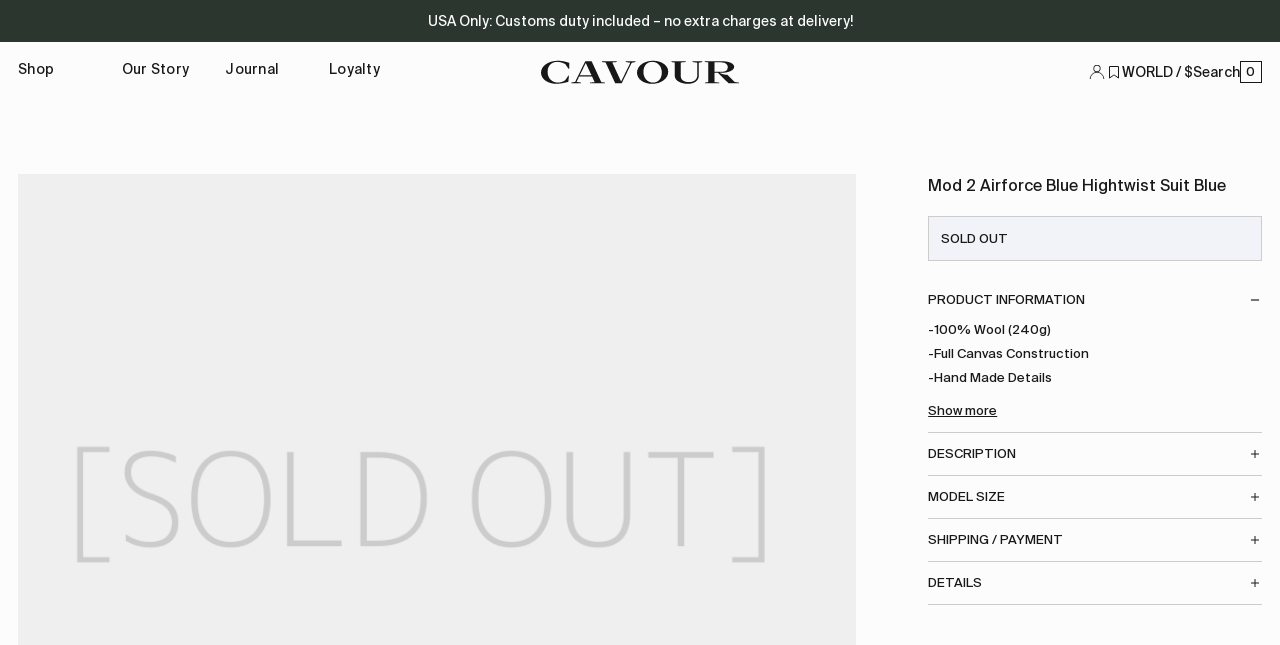

--- FILE ---
content_type: text/html; charset=utf-8
request_url: https://www.cavour.com/products/mod-2-airforce-blue-hightwist-suit-blue
body_size: 18689
content:
<!DOCTYPE html><html lang="en"><head><meta charSet="utf-8"/><meta name="viewport" content="width=device-width, initial-scale=1.0, maximum-scale=1.0"/><title>Mod 2 Airforce Blue Hightwist Suit Blue - Suits - Cavour</title><meta name="robots" content="index,follow"/><meta name="googlebot" content="index,follow"/><meta name="description" content="Our Model 2 Suit Jacket features a soft shoulder, also known as Spalla Camicia in Italian. It boasts a three-roll-two..."/><link rel="alternate" hrefLang="sv-se" href="https://www.cavour.com/sv/produkter/mod-2-airforce-blue-hightwist-suit-blue"/><link rel="alternate" hrefLang="nb-no" href="https://www.cavour.com/nb/produkter/mod-2-airforce-blue-hightwist-suit-blue"/><link rel="alternate" hrefLang="x-default" href="https://www.cavour.com/products/mod-2-airforce-blue-hightwist-suit-blue"/><meta property="og:title" content="Mod 2 Airforce Blue Hightwist Suit Blue - Suits - Cavour"/><meta property="og:description" content="Our Model 2 Suit Jacket features a soft shoulder, also known as Spalla Camicia in Italian. It boasts a three-roll-two..."/><meta property="og:url" content="https://www.cavour.com/products/mod-2-airforce-blue-hightwist-suit-blue"/><meta property="og:type" content="website"/><meta property="og:image" content="https://cdn.shoplab.io/cavour_production/media-library/14678/107909-100043_main_image.jpg"/><meta property="og:image:alt" content="Mod 2 Airforce Blue Hightwist Suit Blue"/><meta property="og:site_name" content="Cavour"/><link rel="canonical" href="https://www.cavour.com/products/mod-2-airforce-blue-hightwist-suit-blue"/><meta name="next-head-count" content="17"/><meta name="google-site-verification" content="DArnlJFT0iGbLWnuGh28vGUK8fS7ETc6TMU_g2da2Qg"/><meta name="facebook-domain-verification" content="almsggkiknf3sgcbjc21at8v7xzv56"/><link rel="preconnect" crossorigin="anonymous" data-href="https://use.typekit.net"/><link rel="preconnect" href="https://p.typekit.net" crossorigin="anonymous"/><link rel="icon" type="image/png" href="/img/FAVICON.png"/><link rel="preload" href="/fonts/SuisseIntl-Book.woff2" as="font" type="font/woff2" crossorigin="anonymous"/><link rel="stylesheet" crossorigin="anonymous" data-href="https://use.typekit.net/zcl4kxy.css"/><link rel="apple-touch-icon" href="/img/icon512_maskable.png"/><link rel="icon" type="image/png" sizes="32x32" href="/img/icon512_maskable.png"/><meta name="theme-color" content="#fff"/><link rel="preconnect" href="https://use.typekit.net" crossorigin /><link rel="preload" href="/_next/static/css/a79884b59abac3bd.css" as="style"/><link rel="stylesheet" href="/_next/static/css/a79884b59abac3bd.css" data-n-g=""/><noscript data-n-css=""></noscript><script defer="" nomodule="" src="/_next/static/chunks/polyfills-c67a75d1b6f99dc8.js"></script><script src="/_next/static/chunks/webpack-71e728c087673fe2.js" defer=""></script><script src="/_next/static/chunks/framework-fee8a7e75612eda8.js" defer=""></script><script src="/_next/static/chunks/main-d31c857b6383ab80.js" defer=""></script><script src="/_next/static/chunks/pages/_app-58e18d6794087222.js" defer=""></script><script src="/_next/static/chunks/2962-5e432aa4c6eac1ab.js" defer=""></script><script src="/_next/static/chunks/pages/%5B%5B...slug%5D%5D-ade9b6244f5ddba1.js" defer=""></script><script src="/_next/static/LJ_Jh0REDyMs-CKfVbphD/_buildManifest.js" defer=""></script><script src="/_next/static/LJ_Jh0REDyMs-CKfVbphD/_ssgManifest.js" defer=""></script><style data-href="https://use.typekit.net/zcl4kxy.css">@import url("https://p.typekit.net/p.css?s=1&k=zcl4kxy&ht=tk&f=10214.10215.10217.10218&a=98521485&app=typekit&e=css");@font-face{font-family:"ff-more-web-pro-condensed";src:url("https://use.typekit.net/af/943d5f/000000000000000077359dba/30/l?primer=7cdcb44be4a7db8877ffa5c0007b8dd865b3bbc383831fe2ea177f62257a9191&fvd=n4&v=3") format("woff2"),url("https://use.typekit.net/af/943d5f/000000000000000077359dba/30/d?primer=7cdcb44be4a7db8877ffa5c0007b8dd865b3bbc383831fe2ea177f62257a9191&fvd=n4&v=3") format("woff"),url("https://use.typekit.net/af/943d5f/000000000000000077359dba/30/a?primer=7cdcb44be4a7db8877ffa5c0007b8dd865b3bbc383831fe2ea177f62257a9191&fvd=n4&v=3") format("opentype");font-display:swap;font-style:normal;font-weight:400;font-stretch:normal}@font-face{font-family:"ff-more-web-pro-condensed";src:url("https://use.typekit.net/af/b68765/000000000000000077359dc1/30/l?primer=7cdcb44be4a7db8877ffa5c0007b8dd865b3bbc383831fe2ea177f62257a9191&fvd=i4&v=3") format("woff2"),url("https://use.typekit.net/af/b68765/000000000000000077359dc1/30/d?primer=7cdcb44be4a7db8877ffa5c0007b8dd865b3bbc383831fe2ea177f62257a9191&fvd=i4&v=3") format("woff"),url("https://use.typekit.net/af/b68765/000000000000000077359dc1/30/a?primer=7cdcb44be4a7db8877ffa5c0007b8dd865b3bbc383831fe2ea177f62257a9191&fvd=i4&v=3") format("opentype");font-display:swap;font-style:italic;font-weight:400;font-stretch:normal}@font-face{font-family:"ff-more-web-pro-condensed";src:url("https://use.typekit.net/af/5fe0f0/000000000000000077359dd5/30/l?primer=7cdcb44be4a7db8877ffa5c0007b8dd865b3bbc383831fe2ea177f62257a9191&fvd=n5&v=3") format("woff2"),url("https://use.typekit.net/af/5fe0f0/000000000000000077359dd5/30/d?primer=7cdcb44be4a7db8877ffa5c0007b8dd865b3bbc383831fe2ea177f62257a9191&fvd=n5&v=3") format("woff"),url("https://use.typekit.net/af/5fe0f0/000000000000000077359dd5/30/a?primer=7cdcb44be4a7db8877ffa5c0007b8dd865b3bbc383831fe2ea177f62257a9191&fvd=n5&v=3") format("opentype");font-display:swap;font-style:normal;font-weight:500;font-stretch:normal}@font-face{font-family:"ff-more-web-pro-condensed";src:url("https://use.typekit.net/af/dd9a15/000000000000000077359dd8/30/l?primer=7cdcb44be4a7db8877ffa5c0007b8dd865b3bbc383831fe2ea177f62257a9191&fvd=i5&v=3") format("woff2"),url("https://use.typekit.net/af/dd9a15/000000000000000077359dd8/30/d?primer=7cdcb44be4a7db8877ffa5c0007b8dd865b3bbc383831fe2ea177f62257a9191&fvd=i5&v=3") format("woff"),url("https://use.typekit.net/af/dd9a15/000000000000000077359dd8/30/a?primer=7cdcb44be4a7db8877ffa5c0007b8dd865b3bbc383831fe2ea177f62257a9191&fvd=i5&v=3") format("opentype");font-display:swap;font-style:italic;font-weight:500;font-stretch:normal}.tk-ff-more-web-pro-condensed{font-family:"ff-more-web-pro-condensed",serif}</style></head><body><div id="__next"><style data-emotion="css-global 15ioi9c">html{-webkit-font-smoothing:antialiased;-moz-osx-font-smoothing:grayscale;box-sizing:border-box;-webkit-text-size-adjust:100%;}*,*::before,*::after{box-sizing:inherit;}strong,b{font-weight:700;}body{margin:0;color:var(--body-color);font-style:normal;font-size:14px;font-weight:normal;letter-spacing:0;line-height:18px;font-family:suisse_intl-regular,serif;background-color:#fff;}@media(max-width: 991px){body{font-size:13px;line-height:18px;}}@media print{body{background-color:#fff;}}body::backdrop{background-color:#fff;}body{background-color:var(--body-bgcolor);}body .light{font-weight:400!important;}body .faded{color:#555;}body .italic{font-style:italic;}body .semi-bold{font-weight:600!important;}body .bold{font-weight:700!important;}body .h0{font-family:ff-more-web-pro-condensed;font-size:85px;line-height:90px;font-weight:500;letter-spacing:0;}@media(max-width: 991px){body .h0{font-size:45px;line-height:50px;}}body .h1{font-family:ff-more-web-pro-condensed;font-size:60px;line-height:65px;letter-spacing:0;font-weight:500;}@media(max-width: 991px){body .h1{font-size:35px;line-height:40px;}}body .h2{font-family:ff-more-web-pro-condensed;font-size:40px;line-height:45px;letter-spacing:0;font-weight:500;}@media(max-width: 991px){body .h2{font-size:28px;line-height:30px;}}body .h3{font-family:ff-more-web-pro-condensed;font-size:33px;line-height:40px;letter-spacing:0;font-weight:500;}@media(max-width: 991px){body .h3{font-size:33px;line-height:40px;}}body .h4{font-family:ff-more-web-pro-condensed;font-size:21px;line-height:29px;letter-spacing:0;font-weight:500;}@media(max-width: 991px){body .h4{font-size:21px;line-height:29px;}}body .search-input{font-family:ff-more-web-pro-condensed;font-size:60px;line-height:65px;letter-spacing:0;font-weight:400;}@media(max-width: 991px){body .search-input{font-size:21px;line-height:29px;padding-bottom:12px;}}body .white{color:var(--white);}body .white svg{fill:#ffffff;}body .orange{color:var(--orange);}body .light-gray{color:#191818b3;}body .ucase{text-transform:uppercase;}body .underline{-webkit-text-decoration:underline;text-decoration:underline;}body .pointer{cursor:pointer;}body .text-center{text-align:center;}body .text-small{font-size:12px;}body .thin{font-weight:400;}body .bodytext{font-family:suisse_intl-regular,serif;font-style:normal;font-size:14px;font-weight:normal;letter-spacing:0;line-height:18px;}@media(max-width: 991px){body .bodytext{font-size:13px;line-height:18px;}}</style><style data-emotion="css 1k371a6">@media print{.css-1k371a6{position:absolute!important;}}</style><style data-emotion="css 1l6ndll">.css-1l6ndll{z-index:1200;z-index:1000;}.css-1l6ndll.cart-drawer{z-index:1300;}</style><style data-emotion="css cns5gn">.css-cns5gn{z-index:1200;z-index:1000;z-index:0;}.css-cns5gn.cart-drawer{z-index:1300;}</style><style data-emotion="css zblokf">.css-zblokf{z-index:1200;z-index:1000;}.css-zblokf.cart-drawer{z-index:1300;}@media (min-width:0px){.css-zblokf{z-index:2;}}@media (min-width:768px){.css-zblokf{z-index:0;}}</style><style data-emotion="css 1k371a6">@media print{.css-1k371a6{position:absolute!important;}}</style><div id="page-container"><style data-emotion="css b87h4c">.css-b87h4c{display:-webkit-box;display:-webkit-flex;display:-ms-flexbox;display:flex;-webkit-flex-direction:column;-ms-flex-direction:column;flex-direction:column;width:100%;box-sizing:border-box;-webkit-flex-shrink:0;-ms-flex-negative:0;flex-shrink:0;position:-webkit-sticky;position:sticky;z-index:1100;top:0;left:auto;right:0;background-color:#191818;color:#fff;background-color:transparent;-webkit-transition:background-color var(--theme-transition),-webkit-transform var(--theme-transition);transition:background-color var(--theme-transition),transform var(--theme-transition);border-bottom:none;margin-bottom:0px;background-color:transparent;z-index:1;-webkit-transform:translateY(0px);-moz-transform:translateY(0px);-ms-transform:translateY(0px);transform:translateY(0px);}</style><style data-emotion="css 1kpjmpq">.css-1kpjmpq{background-color:#fff;color:#191818;-webkit-transition:box-shadow 300ms cubic-bezier(0.4, 0, 0.2, 1) 0ms;transition:box-shadow 300ms cubic-bezier(0.4, 0, 0.2, 1) 0ms;box-shadow:none;background-color:var(--color-fcfcfc);display:-webkit-box;display:-webkit-flex;display:-ms-flexbox;display:flex;-webkit-flex-direction:column;-ms-flex-direction:column;flex-direction:column;width:100%;box-sizing:border-box;-webkit-flex-shrink:0;-ms-flex-negative:0;flex-shrink:0;position:-webkit-sticky;position:sticky;z-index:1100;top:0;left:auto;right:0;background-color:#191818;color:#fff;background-color:transparent;-webkit-transition:background-color var(--theme-transition),-webkit-transform var(--theme-transition);transition:background-color var(--theme-transition),transform var(--theme-transition);border-bottom:none;margin-bottom:0px;background-color:transparent;z-index:1;-webkit-transform:translateY(0px);-moz-transform:translateY(0px);-ms-transform:translateY(0px);transform:translateY(0px);}</style><header class="MuiPaper-root MuiPaper-elevation MuiPaper-elevation0 MuiAppBar-root MuiAppBar-colorPrimary MuiAppBar-positionSticky css-1kpjmpq"><div style="position:relative"></div><div style="position:relative"></div><style data-emotion="css 1txdivq">.css-1txdivq{width:100%;margin-left:auto;box-sizing:border-box;margin-right:auto;display:block;padding-left:12px;padding-right:12px;}@media (min-width:768px){.css-1txdivq{padding-left:18px;padding-right:18px;}}@media (min-width:1476px){.css-1txdivq{max-width:1476px;}}</style><div class="MuiContainer-root MuiContainer-maxWidthXl css-1txdivq"><style data-emotion="css 1tea1pz">.css-1tea1pz{margin-top:18px;margin-bottom:18px;}@media (min-width:0px){.css-1tea1pz{padding-top:0px;}}@media (min-width:768px){.css-1tea1pz{padding-top:0px;}}</style><div class="MuiBox-root css-1tea1pz"><nav><style data-emotion="css 1d3bbye">.css-1d3bbye{box-sizing:border-box;display:-webkit-box;display:-webkit-flex;display:-ms-flexbox;display:flex;-webkit-box-flex-wrap:wrap;-webkit-flex-wrap:wrap;-ms-flex-wrap:wrap;flex-wrap:wrap;width:100%;-webkit-flex-direction:row;-ms-flex-direction:row;flex-direction:row;}</style><div class="MuiGrid-root MuiGrid-container css-1d3bbye"><style data-emotion="css 62ht1l">.css-62ht1l{box-sizing:border-box;margin:0;-webkit-flex-direction:row;-ms-flex-direction:row;flex-direction:row;}@media (min-width:768px){.css-62ht1l{-webkit-flex-basis:8.333333%;-ms-flex-preferred-size:8.333333%;flex-basis:8.333333%;-webkit-box-flex:0;-webkit-flex-grow:0;-ms-flex-positive:0;flex-grow:0;max-width:8.333333%;}}@media (min-width:992px){.css-62ht1l{-webkit-flex-basis:8.333333%;-ms-flex-preferred-size:8.333333%;flex-basis:8.333333%;-webkit-box-flex:0;-webkit-flex-grow:0;-ms-flex-positive:0;flex-grow:0;max-width:8.333333%;}}@media (min-width:1200px){.css-62ht1l{-webkit-flex-basis:8.333333%;-ms-flex-preferred-size:8.333333%;flex-basis:8.333333%;-webkit-box-flex:0;-webkit-flex-grow:0;-ms-flex-positive:0;flex-grow:0;max-width:8.333333%;}}@media (min-width:1476px){.css-62ht1l{-webkit-flex-basis:8.333333%;-ms-flex-preferred-size:8.333333%;flex-basis:8.333333%;-webkit-box-flex:0;-webkit-flex-grow:0;-ms-flex-positive:0;flex-grow:0;max-width:8.333333%;}}</style><div class="MuiGrid-root MuiGrid-item MuiGrid-grid-sm-1 css-62ht1l"><a title="Shop" href="/men"><style data-emotion="css atnsbh">.css-atnsbh{margin:0;letter-spacing:0.28px;color:var(--body-color);cursor:pointer;}@media(max-width: 991px){.css-atnsbh{font-size:14px;line-height:18px;}}</style><span class="MuiTypography-root MuiTypography-headerLink css-atnsbh">Shop</span></a></div><div class="MuiGrid-root MuiGrid-item MuiGrid-grid-sm-1 css-62ht1l"><a title="Our Story" href="/about-us"><span class="MuiTypography-root MuiTypography-headerLink css-atnsbh">Our Story</span></a></div><div class="MuiGrid-root MuiGrid-item MuiGrid-grid-sm-1 css-62ht1l"><a title="Journal" href="/journal"><span class="MuiTypography-root MuiTypography-headerLink css-atnsbh">Journal</span></a></div><div class="MuiGrid-root MuiGrid-item MuiGrid-grid-sm-1 css-62ht1l"><a title="Loyalty" href="/loyalty/cavour-closet"><span class="MuiTypography-root MuiTypography-headerLink css-atnsbh">Loyalty</span></a></div><style data-emotion="css 93wt1e">.css-93wt1e{box-sizing:border-box;margin:0;-webkit-flex-direction:row;-ms-flex-direction:row;flex-direction:row;display:-webkit-box;display:-webkit-flex;display:-ms-flexbox;display:flex;-webkit-flex-direction:row;-ms-flex-direction:row;flex-direction:row;-webkit-alig-items:center;-ms-flex-item-alig-items:center;alig-items:center;-webkit-box-pack:center;-ms-flex-pack:center;-webkit-justify-content:center;justify-content:center;}@media (min-width:768px){.css-93wt1e{-webkit-flex-basis:33.333333%;-ms-flex-preferred-size:33.333333%;flex-basis:33.333333%;-webkit-box-flex:0;-webkit-flex-grow:0;-ms-flex-positive:0;flex-grow:0;max-width:33.333333%;}}@media (min-width:992px){.css-93wt1e{-webkit-flex-basis:33.333333%;-ms-flex-preferred-size:33.333333%;flex-basis:33.333333%;-webkit-box-flex:0;-webkit-flex-grow:0;-ms-flex-positive:0;flex-grow:0;max-width:33.333333%;}}@media (min-width:1200px){.css-93wt1e{-webkit-flex-basis:33.333333%;-ms-flex-preferred-size:33.333333%;flex-basis:33.333333%;-webkit-box-flex:0;-webkit-flex-grow:0;-ms-flex-positive:0;flex-grow:0;max-width:33.333333%;}}@media (min-width:1476px){.css-93wt1e{-webkit-flex-basis:33.333333%;-ms-flex-preferred-size:33.333333%;flex-basis:33.333333%;-webkit-box-flex:0;-webkit-flex-grow:0;-ms-flex-positive:0;flex-grow:0;max-width:33.333333%;}}</style><div class="MuiGrid-root MuiGrid-item MuiGrid-grid-sm-4 css-93wt1e"><a title="home" class="content-wrapper" href="/"><svg width="198" height="24" xmlns="http://www.w3.org/2000/svg" class="company-logo "><g class="logo_svg__group" fill="#fff" fill-rule="evenodd"><path d="m27.962 15.511-.637 6.34c-5.16 1.388-8.726 1.983-11.814 1.983C6.815 23.838 0 19.134 0 12.645 0 5.83 7.516.75 16.976.75c3.821 0 7.801.82 11.274 2.112v5.836h-.798l-3.024-4.415c-2.357-1.61-5.824-2.491-8.568-2.43-5.541.128-9.267 4.165-9.267 10.032 0 6.212 4.204 10.691 10.414 10.691 2.547 0 4.81-.757 7.166-2.301l3.307-4.764h.482ZM63.95 22.546v.787H49.014v-.787l4.586-.411-2.58-5.645H38.186l-2.644 5.392 4.458.664v.787H30.32v-.787l3.854-.721 10.031-20.57h6.433l9.618 20.849 3.695.442Zm-13.54-7.318-5.642-12.24-5.987 12.24H50.41ZM94.556 2.042l-3.855.721-10.03 20.57h-6.434L64.62 2.483l-3.694-.44v-.788h14.936v.787l-4.586.411L80.097 21.6l9.236-18.893-4.459-.664v-.787h9.682zM95.988 12.645C95.988 5.737 103.25.75 112.103.75c8.313 0 15.128 4.446 15.128 11.04 0 6.655-6.975 12.048-16.114 12.048-8.408 0-15.129-4.542-15.129-11.193Zm24.81 0c0-6.34-4.003-10.788-9.587-10.788-5.317 0-8.79 4.039-8.79 9.936 0 6.34 4.077 10.787 9.682 10.787 5.383-.004 8.695-4.167 8.695-9.935ZM161.148 2.042l-3.345.69v12.905c0 4.479-3.694 8.2-11.083 8.2-6.943 0-12.96-3.31-12.96-7.852V2.516l-3.346-.474v-.787h14.332v.787l-4.936.442v13.91c0 3.533 3.249 5.71 8.057 5.71 5.447 0 8.504-2.776 8.504-7.35V2.706l-4.937-.664v-.787h9.714v.787ZM198 22.546v.787h-10.373L176.89 12.826h-3.482v9.273l4.938.447v.787h-14.332v-.787l3.343-.474V2.296l-3.661-.254v-.787h17.452c6.943 0 12.038 2.238 12.038 5.52 0 3.407-5.319 6.056-12.708 6.056h-1.656c2.135 1.355 4.173 1.892 7.462 1.892l7.516 7.318 4.2.505Zm-24.586-10.814h8.058c3.276 0 5.287-1.608 5.287-4.258 0-3.186-2.484-5.11-6.497-5.11h-6.854l.006 9.368Z"></path></g></svg></a></div><style data-emotion="css nsyk9">.css-nsyk9{box-sizing:border-box;margin:0;-webkit-flex-direction:row;-ms-flex-direction:row;flex-direction:row;display:-webkit-box;display:-webkit-flex;display:-ms-flexbox;display:flex;-webkit-flex-direction:row;-ms-flex-direction:row;flex-direction:row;-webkit-align-items:center;-webkit-box-align:center;-ms-flex-align:center;align-items:center;-webkit-box-pack:end;-ms-flex-pack:end;-webkit-justify-content:flex-end;justify-content:flex-end;}@media (min-width:768px){.css-nsyk9{-webkit-flex-basis:33.333333%;-ms-flex-preferred-size:33.333333%;flex-basis:33.333333%;-webkit-box-flex:0;-webkit-flex-grow:0;-ms-flex-positive:0;flex-grow:0;max-width:33.333333%;}}@media (min-width:992px){.css-nsyk9{-webkit-flex-basis:33.333333%;-ms-flex-preferred-size:33.333333%;flex-basis:33.333333%;-webkit-box-flex:0;-webkit-flex-grow:0;-ms-flex-positive:0;flex-grow:0;max-width:33.333333%;}}@media (min-width:1200px){.css-nsyk9{-webkit-flex-basis:33.333333%;-ms-flex-preferred-size:33.333333%;flex-basis:33.333333%;-webkit-box-flex:0;-webkit-flex-grow:0;-ms-flex-positive:0;flex-grow:0;max-width:33.333333%;}}@media (min-width:1476px){.css-nsyk9{-webkit-flex-basis:33.333333%;-ms-flex-preferred-size:33.333333%;flex-basis:33.333333%;-webkit-box-flex:0;-webkit-flex-grow:0;-ms-flex-positive:0;flex-grow:0;max-width:33.333333%;}}@media (min-width:768px){.css-nsyk9{gap:24px;}}</style><div class="MuiGrid-root MuiGrid-item MuiGrid-grid-sm-4 css-nsyk9"><div class="row-y-center cta MuiBox-root css-0" title="My account"><svg xmlns="http://www.w3.org/2000/svg" width="18" height="18" viewBox="0 0 24 24" class="icon-account   "><defs><clipPath id="icon-account_svg__b"><path data-name="Rectangle 23800" transform="translate(28 45)" fill="#381515" d="M0 0h24.732v10.753H0z"></path></clipPath><clipPath id="icon-account_svg__a"><path d="M0 0h24v24H0z"></path></clipPath></defs><g data-name="Group 19286" clip-path="url(#icon-account_svg__a)"><g class="icon-account_svg__my-account-head" data-name="Path 8014" fill="none"><path d="M12 2.55a4.855 4.855 0 0 1 4.855 4.855 5.014 5.014 0 0 1-1.422 3.433A4.676 4.676 0 0 1 12 12.26a4.855 4.855 0 0 1 0-9.71Z"></path><path class="icon-account_svg__my-account-circle" d="M12 3.65a3.76 3.76 0 0 0-3.755 3.755A3.76 3.76 0 0 0 12 11.16c1.171 0 2.151-.524 2.603-1.044l.01-.012c.78-.869 1.142-1.727 1.142-2.699A3.76 3.76 0 0 0 12 3.65m0-1.1a4.855 4.855 0 0 1 4.855 4.855c0 1.233-.46 2.36-1.422 3.433-.685.788-1.985 1.422-3.433 1.422a4.855 4.855 0 1 1 0-9.71Z" fill="#191818"></path></g><g data-name="Mask Group 4" transform="translate(-28.366 -34.303)" clip-path="url(#icon-account_svg__b)"><g class="icon-account_svg__my-account" data-name="Ellipse 210" transform="translate(30.688 46.075)" fill="none" stroke="#191818" stroke-width="1.1"><circle cx="9.678" cy="9.678" r="9.678" stroke="none"></circle><circle cx="9.678" cy="9.678" r="9.128"></circle></g></g></g></svg></div><a href="/favorites"><div class="row-y-center cta MuiBox-root css-0" title="Favorites (0)"><svg width="16" height="16" fill="none" xmlns="http://www.w3.org/2000/svg" class="icon-heart navigation "><path d="M7.713 11.09 3.5 14.04V2.5h9v11.54l-4.213-2.95-.287-.2-.287.2Z"></path></svg></div></a><style data-emotion="css 9gs346">.css-9gs346{margin:0;font-style:normal;font-size:14px;font-weight:normal;letter-spacing:0;line-height:18px;color:var(--body-color);font-family:suisse_intl-regular,serif;white-space:nowrap;overflow:hidden;text-overflow:ellipsis;}@media(max-width: 991px){.css-9gs346{font-size:13px;line-height:18px;}}</style><p class="MuiTypography-root MuiTypography-body1 cta css-9gs346">NO / NOK / en</p><style data-emotion="css 1l6ndll">.css-1l6ndll{z-index:1200;z-index:1000;}.css-1l6ndll.cart-drawer{z-index:1300;}</style><style data-emotion="css 1gcfvu">.css-1gcfvu{margin:0;font-style:normal;font-size:14px;font-weight:normal;letter-spacing:0;line-height:18px;color:var(--body-color);font-family:suisse_intl-regular,serif;cursor:pointer;}@media(max-width: 991px){.css-1gcfvu{font-size:13px;line-height:18px;}}</style><p class="MuiTypography-root MuiTypography-body1 css-1gcfvu" title="Search">Search</p><style data-emotion="css 4g6ai3">.css-4g6ai3{cursor:pointer;}</style><div class="cart-count-box MuiBox-root css-4g6ai3" title="View cart"><style data-emotion="css 1yceyp9">.css-1yceyp9{margin:0;font-style:normal;font-size:14px;font-weight:normal;letter-spacing:0;line-height:18px;color:var(--body-color);font-family:suisse_intl-regular,serif;}@media(max-width: 991px){.css-1yceyp9{font-size:13px;line-height:18px;}}@media (min-width:0px){.css-1yceyp9{font-size:11px;}}@media (min-width:768px){.css-1yceyp9{font-size:13px;}}</style><p class="MuiTypography-root MuiTypography-body1 navigation-link css-1yceyp9">0</p></div></div></div></nav></div></div></header><main><style data-emotion="css 1h1ewe1">.css-1h1ewe1{width:100%;margin-left:auto;box-sizing:border-box;margin-right:auto;display:block;padding-left:12px;padding-right:12px;padding-bottom:12px;}@media (min-width:768px){.css-1h1ewe1{padding-left:18px;padding-right:18px;}}@media (min-width:1476px){.css-1h1ewe1{max-width:1476px;}}@media (min-width:0px){.css-1h1ewe1{margin-top:0px;}}@media (min-width:768px){.css-1h1ewe1{margin-top:36px;}}@media (min-width:992px){.css-1h1ewe1{margin-top:60px;}}@media (min-width:1200px){.css-1h1ewe1{margin-top:72px;}}</style><div class="MuiContainer-root MuiContainer-maxWidthXl css-1h1ewe1"><style data-emotion="css 1yxg3cc">.css-1yxg3cc{box-sizing:border-box;display:-webkit-box;display:-webkit-flex;display:-ms-flexbox;display:flex;-webkit-box-flex-wrap:wrap;-webkit-flex-wrap:wrap;-ms-flex-wrap:wrap;flex-wrap:wrap;width:100%;-webkit-flex-direction:row;-ms-flex-direction:row;flex-direction:row;}@media (min-width:0px){.css-1yxg3cc{margin-top:-12px;}.css-1yxg3cc>.MuiGrid-item{padding-top:12px;}}@media (min-width:768px){.css-1yxg3cc{margin-top:-36px;}.css-1yxg3cc>.MuiGrid-item{padding-top:36px;}}@media (min-width:992px){.css-1yxg3cc{margin-top:-60px;}.css-1yxg3cc>.MuiGrid-item{padding-top:60px;}}@media (min-width:1200px){.css-1yxg3cc{margin-top:-72px;}.css-1yxg3cc>.MuiGrid-item{padding-top:72px;}}@media (min-width:1476px){.css-1yxg3cc{margin-top:-108px;}.css-1yxg3cc>.MuiGrid-item{padding-top:108px;}}@media (min-width:0px){.css-1yxg3cc{width:calc(100% + 12px);margin-left:-12px;}.css-1yxg3cc>.MuiGrid-item{padding-left:12px;}}@media (min-width:768px){.css-1yxg3cc{width:calc(100% + 36px);margin-left:-36px;}.css-1yxg3cc>.MuiGrid-item{padding-left:36px;}}@media (min-width:992px){.css-1yxg3cc{width:calc(100% + 60px);margin-left:-60px;}.css-1yxg3cc>.MuiGrid-item{padding-left:60px;}}@media (min-width:1200px){.css-1yxg3cc{width:calc(100% + 72px);margin-left:-72px;}.css-1yxg3cc>.MuiGrid-item{padding-left:72px;}}@media (min-width:1476px){.css-1yxg3cc{width:calc(100% + 108px);margin-left:-108px;}.css-1yxg3cc>.MuiGrid-item{padding-left:108px;}}</style><div class="MuiGrid-root MuiGrid-container MuiGrid-spacing-xs-2 MuiGrid-spacing-sm-6 MuiGrid-spacing-md-10 MuiGrid-spacing-lg-12 MuiGrid-spacing-xl-18 css-1yxg3cc"><style data-emotion="css 5eykx2">.css-5eykx2{box-sizing:border-box;margin:0;-webkit-flex-direction:row;-ms-flex-direction:row;flex-direction:row;-webkit-flex-basis:100%;-ms-flex-preferred-size:100%;flex-basis:100%;-webkit-box-flex:0;-webkit-flex-grow:0;-ms-flex-positive:0;flex-grow:0;max-width:100%;}@media (min-width:768px){.css-5eykx2{-webkit-flex-basis:54.166667%;-ms-flex-preferred-size:54.166667%;flex-basis:54.166667%;-webkit-box-flex:0;-webkit-flex-grow:0;-ms-flex-positive:0;flex-grow:0;max-width:54.166667%;}}@media (min-width:992px){.css-5eykx2{-webkit-flex-basis:66.666667%;-ms-flex-preferred-size:66.666667%;flex-basis:66.666667%;-webkit-box-flex:0;-webkit-flex-grow:0;-ms-flex-positive:0;flex-grow:0;max-width:66.666667%;}}@media (min-width:1200px){.css-5eykx2{-webkit-flex-basis:69.166667%;-ms-flex-preferred-size:69.166667%;flex-basis:69.166667%;-webkit-box-flex:0;-webkit-flex-grow:0;-ms-flex-positive:0;flex-grow:0;max-width:69.166667%;}}@media (min-width:1476px){.css-5eykx2{-webkit-flex-basis:70.833333%;-ms-flex-preferred-size:70.833333%;flex-basis:70.833333%;-webkit-box-flex:0;-webkit-flex-grow:0;-ms-flex-positive:0;flex-grow:0;max-width:70.833333%;}}</style><div class="MuiGrid-root MuiGrid-item MuiGrid-grid-xs-12 MuiGrid-grid-sm-6.5 MuiGrid-grid-md-8 MuiGrid-grid-lg-8.3 MuiGrid-grid-xl-8.5 css-5eykx2"><style data-emotion="css 1gbwvkn">.css-1gbwvkn{position:-webkit-sticky;position:sticky;}@media (min-width:0px){.css-1gbwvkn{top:60px;}}@media (min-width:768px){.css-1gbwvkn{top:96px;}}@media (min-width:992px){.css-1gbwvkn{top:120px;}}@media (min-width:1200px){.css-1gbwvkn{top:132px;}}</style><div class="MuiBox-root css-1gbwvkn"><div class="swiper" style="width:100%;height:auto"><div class="swiper-wrapper"></div><div class="swiper-pagination"></div><div class="swiper-custom-nav swiper-custom-prev"><style data-emotion="css 158a9c1">.css-158a9c1{-webkit-user-select:none;-moz-user-select:none;-ms-user-select:none;user-select:none;width:1em;height:1em;display:inline-block;fill:currentColor;-webkit-flex-shrink:0;-ms-flex-negative:0;flex-shrink:0;-webkit-transition:fill 200ms cubic-bezier(0.4, 0, 0.2, 1) 0ms;transition:fill 200ms cubic-bezier(0.4, 0, 0.2, 1) 0ms;font-size:1.5rem;color:var(--black);font-size:20px;font-size:24px;}</style><svg class="MuiSvgIcon-root MuiSvgIcon-fontSizeMedium css-158a9c1" focusable="false" aria-hidden="true" viewBox="0 0 24 24" data-testid="ArrowBackIosNewIcon"><path d="M17.77 3.77 16 2 6 12l10 10 1.77-1.77L9.54 12z"></path></svg></div><div class="swiper-custom-nav swiper-custom-next"><svg class="MuiSvgIcon-root MuiSvgIcon-fontSizeMedium css-158a9c1" focusable="false" aria-hidden="true" viewBox="0 0 24 24" data-testid="ArrowForwardIosIcon"><path d="M6.23 20.23 8 22l10-10L8 2 6.23 3.77 14.46 12z"></path></svg></div></div></div></div><style data-emotion="css 176e598">.css-176e598{box-sizing:border-box;margin:0;-webkit-flex-direction:row;-ms-flex-direction:row;flex-direction:row;-webkit-flex-basis:100%;-ms-flex-preferred-size:100%;flex-basis:100%;-webkit-box-flex:0;-webkit-flex-grow:0;-ms-flex-positive:0;flex-grow:0;max-width:100%;}@media (min-width:768px){.css-176e598{-webkit-flex-basis:45.833333%;-ms-flex-preferred-size:45.833333%;flex-basis:45.833333%;-webkit-box-flex:0;-webkit-flex-grow:0;-ms-flex-positive:0;flex-grow:0;max-width:45.833333%;}}@media (min-width:992px){.css-176e598{-webkit-flex-basis:33.333333%;-ms-flex-preferred-size:33.333333%;flex-basis:33.333333%;-webkit-box-flex:0;-webkit-flex-grow:0;-ms-flex-positive:0;flex-grow:0;max-width:33.333333%;}}@media (min-width:1200px){.css-176e598{-webkit-flex-basis:30.833333%;-ms-flex-preferred-size:30.833333%;flex-basis:30.833333%;-webkit-box-flex:0;-webkit-flex-grow:0;-ms-flex-positive:0;flex-grow:0;max-width:30.833333%;}}@media (min-width:1476px){.css-176e598{-webkit-flex-basis:29.166667%;-ms-flex-preferred-size:29.166667%;flex-basis:29.166667%;-webkit-box-flex:0;-webkit-flex-grow:0;-ms-flex-positive:0;flex-grow:0;max-width:29.166667%;}}</style><div class="MuiGrid-root MuiGrid-item MuiGrid-grid-xs-12 MuiGrid-grid-sm-5.5 MuiGrid-grid-md-4 MuiGrid-grid-lg-3.7 MuiGrid-grid-xl-3.5 css-176e598"><style data-emotion="css r6z5ec">.css-r6z5ec{z-index:1;}</style><div class="product-info MuiBox-root css-r6z5ec"><style data-emotion="css jm5ake">.css-jm5ake{margin-top:0px;}@media (min-width:0px){.css-jm5ake{margin-bottom:6px;}}@media (min-width:768px){.css-jm5ake{margin-bottom:6px;}}</style><div class="MuiBox-root css-jm5ake"><style data-emotion="css 10ldyqx">.css-10ldyqx{margin:0;font-family:ff-more-web-pro-condensed;font-size:85px;line-height:90px;letter-spacing:0;font-weight:500;}@media(max-width: 991px){.css-10ldyqx{font-size:45px;line-height:50px;}}.css-10ldyqx.small{font-size:60px;line-height:65px;letter-spacing:0;}@media(max-width: 991px){.css-10ldyqx.small{font-size:35px;line-height:40px;}}.css-10ldyqx.italic{font-style:italic;}.css-10ldyqx.pdp-title{font-family:suisse_intl-regular;font-size:16px;line-height:24px;}.css-10ldyqx.thin{font-weight:400;}.css-10ldyqx.suisse{font-family:suisse_intl-regular;}</style><h1 class="MuiTypography-root MuiTypography-h1 pdp-title css-10ldyqx">Mod 2 Airforce Blue Hightwist Suit Blue</h1></div><style data-emotion="css 1u50fze">.css-1u50fze{margin-top:auto;display:-webkit-box;display:-webkit-flex;display:-ms-flexbox;display:flex;-webkit-flex-direction:row;-ms-flex-direction:row;flex-direction:row;-webkit-align-items:center;-webkit-box-align:center;-ms-flex-align:center;align-items:center;gap:24px;}</style><div class="MuiBox-root css-1u50fze"></div><style data-emotion="css 1k371a6">@media print{.css-1k371a6{position:absolute!important;}}</style><style data-emotion="css 1hw29i9">.css-1hw29i9{margin-top:12px;}</style><div class="row-y-center space-between MuiBox-root css-1hw29i9"><style data-emotion="css 4g6ai3">.css-4g6ai3{cursor:pointer;}</style><div class="MuiBox-root css-4g6ai3"><style data-emotion="css 1yty9xx">.css-1yty9xx{margin:0;font-style:normal;font-size:13px;font-weight:normal;letter-spacing:0;line-height:18px;color:var(--body-color);display:inline;}@media(max-width: 991px){.css-1yty9xx{font-size:12px;line-height:18px;}}</style><span class="MuiTypography-root MuiTypography-generalText underline css-1yty9xx">sizeguide</span></div></div><style data-emotion="css 19ub24f">.css-19ub24f{display:-webkit-inline-box;display:-webkit-inline-flex;display:-ms-inline-flexbox;display:inline-flex;-webkit-flex-direction:column;-ms-flex-direction:column;flex-direction:column;position:relative;min-width:0;padding:0;margin:0;border:0;vertical-align:top;width:100%;margin-bottom:12px;margin-top:6px;}</style><div class="MuiFormControl-root MuiFormControl-fullWidth css-19ub24f"><style data-emotion="css 1olp9t2">.css-1olp9t2{display:block;transform-origin:top left;white-space:nowrap;overflow:hidden;text-overflow:ellipsis;max-width:calc(100% - 24px);position:absolute;left:0;top:0;-webkit-transform:translate(14px, 16px) scale(1);-moz-transform:translate(14px, 16px) scale(1);-ms-transform:translate(14px, 16px) scale(1);transform:translate(14px, 16px) scale(1);-webkit-transition:color 200ms cubic-bezier(0.0, 0, 0.2, 1) 0ms,-webkit-transform 200ms cubic-bezier(0.0, 0, 0.2, 1) 0ms,max-width 200ms cubic-bezier(0.0, 0, 0.2, 1) 0ms;transition:color 200ms cubic-bezier(0.0, 0, 0.2, 1) 0ms,transform 200ms cubic-bezier(0.0, 0, 0.2, 1) 0ms,max-width 200ms cubic-bezier(0.0, 0, 0.2, 1) 0ms;z-index:1;pointer-events:none;background:var(--body-bgcolor);z-index:0;}.css-1olp9t2.Mui-focused,.css-1olp9t2.MuiFormLabel-filled{background:transparent;}</style><style data-emotion="css 1ndmh8">.css-1ndmh8{color:var(--body-color);font-style:normal;font-size:14px;font-weight:normal;letter-spacing:0;line-height:1.4375em;font-family:suisse_intl-regular,serif;padding:0;position:relative;display:block;transform-origin:top left;white-space:nowrap;overflow:hidden;text-overflow:ellipsis;max-width:calc(100% - 24px);position:absolute;left:0;top:0;-webkit-transform:translate(14px, 16px) scale(1);-moz-transform:translate(14px, 16px) scale(1);-ms-transform:translate(14px, 16px) scale(1);transform:translate(14px, 16px) scale(1);-webkit-transition:color 200ms cubic-bezier(0.0, 0, 0.2, 1) 0ms,-webkit-transform 200ms cubic-bezier(0.0, 0, 0.2, 1) 0ms,max-width 200ms cubic-bezier(0.0, 0, 0.2, 1) 0ms;transition:color 200ms cubic-bezier(0.0, 0, 0.2, 1) 0ms,transform 200ms cubic-bezier(0.0, 0, 0.2, 1) 0ms,max-width 200ms cubic-bezier(0.0, 0, 0.2, 1) 0ms;z-index:1;pointer-events:none;background:var(--body-bgcolor);z-index:0;}@media(max-width: 991px){.css-1ndmh8{font-size:13px;line-height:18px;}}.css-1ndmh8.Mui-focused{color:#191818;}.css-1ndmh8.Mui-disabled{color:rgba(0, 0, 0, 0.38);}.css-1ndmh8.Mui-error{color:#d32f2f;}.css-1ndmh8.Mui-focused,.css-1ndmh8.MuiFormLabel-filled{background:transparent;}</style><label class="MuiFormLabel-root MuiInputLabel-root MuiInputLabel-formControl MuiInputLabel-animated MuiInputLabel-sizeMedium MuiInputLabel-outlined MuiFormLabel-colorPrimary MuiInputLabel-root MuiInputLabel-formControl MuiInputLabel-animated MuiInputLabel-sizeMedium MuiInputLabel-outlined css-1ndmh8" data-shrink="false" id="pdp_select_size">Select size</label><style data-emotion="css 5pdxcc">.css-5pdxcc.borderless .MuiSelect-select{padding-bottom:0px!important;}</style><style data-emotion="css-global 1prfaxn">@-webkit-keyframes mui-auto-fill{from{display:block;}}@keyframes mui-auto-fill{from{display:block;}}@-webkit-keyframes mui-auto-fill-cancel{from{display:block;}}@keyframes mui-auto-fill-cancel{from{display:block;}}</style><style data-emotion="css 1d1pufb">.css-1d1pufb{font-style:normal;font-size:14px;font-weight:normal;letter-spacing:0;line-height:1.4375em;color:#191818;font-family:suisse_intl-regular,serif;box-sizing:border-box;position:relative;cursor:text;display:-webkit-inline-box;display:-webkit-inline-flex;display:-ms-inline-flexbox;display:inline-flex;-webkit-align-items:center;-webkit-box-align:center;-ms-flex-align:center;align-items:center;position:relative;border-radius:0;}@media(max-width: 991px){.css-1d1pufb{font-size:13px;line-height:18px;}}.css-1d1pufb.Mui-disabled{color:rgba(0, 0, 0, 0.38);cursor:default;}.css-1d1pufb:hover .MuiOutlinedInput-notchedOutline{border-color:#191818;}@media (hover: none){.css-1d1pufb:hover .MuiOutlinedInput-notchedOutline{border-color:rgba(0, 0, 0, 0.23);}}.css-1d1pufb.Mui-focused .MuiOutlinedInput-notchedOutline{border-color:#191818;border-width:2px;}.css-1d1pufb.Mui-error .MuiOutlinedInput-notchedOutline{border-color:#d32f2f;}.css-1d1pufb.Mui-disabled .MuiOutlinedInput-notchedOutline{border-color:rgba(0, 0, 0, 0.26);}.css-1d1pufb.borderless .MuiSelect-select{padding-bottom:0px!important;}</style><div class="MuiInputBase-root MuiOutlinedInput-root MuiInputBase-colorPrimary MuiInputBase-formControl css-1d1pufb"><style data-emotion="css 5ajsef">.css-5ajsef{font:inherit;letter-spacing:inherit;color:currentColor;padding:4px 0 5px;border:0;box-sizing:content-box;background:none;height:1.4375em;margin:0;-webkit-tap-highlight-color:transparent;display:block;min-width:0;width:100%;-webkit-animation-name:mui-auto-fill-cancel;animation-name:mui-auto-fill-cancel;-webkit-animation-duration:10ms;animation-duration:10ms;padding:16.5px 14px;padding:15px 14px;}.css-5ajsef::-webkit-input-placeholder{color:currentColor;opacity:0.42;-webkit-transition:opacity 200ms cubic-bezier(0.4, 0, 0.2, 1) 0ms;transition:opacity 200ms cubic-bezier(0.4, 0, 0.2, 1) 0ms;}.css-5ajsef::-moz-placeholder{color:currentColor;opacity:0.42;-webkit-transition:opacity 200ms cubic-bezier(0.4, 0, 0.2, 1) 0ms;transition:opacity 200ms cubic-bezier(0.4, 0, 0.2, 1) 0ms;}.css-5ajsef:-ms-input-placeholder{color:currentColor;opacity:0.42;-webkit-transition:opacity 200ms cubic-bezier(0.4, 0, 0.2, 1) 0ms;transition:opacity 200ms cubic-bezier(0.4, 0, 0.2, 1) 0ms;}.css-5ajsef::-ms-input-placeholder{color:currentColor;opacity:0.42;-webkit-transition:opacity 200ms cubic-bezier(0.4, 0, 0.2, 1) 0ms;transition:opacity 200ms cubic-bezier(0.4, 0, 0.2, 1) 0ms;}.css-5ajsef:focus{outline:0;}.css-5ajsef:invalid{box-shadow:none;}.css-5ajsef::-webkit-search-decoration{-webkit-appearance:none;}label[data-shrink=false]+.MuiInputBase-formControl .css-5ajsef::-webkit-input-placeholder{opacity:0!important;}label[data-shrink=false]+.MuiInputBase-formControl .css-5ajsef::-moz-placeholder{opacity:0!important;}label[data-shrink=false]+.MuiInputBase-formControl .css-5ajsef:-ms-input-placeholder{opacity:0!important;}label[data-shrink=false]+.MuiInputBase-formControl .css-5ajsef::-ms-input-placeholder{opacity:0!important;}label[data-shrink=false]+.MuiInputBase-formControl .css-5ajsef:focus::-webkit-input-placeholder{opacity:0.42;}label[data-shrink=false]+.MuiInputBase-formControl .css-5ajsef:focus::-moz-placeholder{opacity:0.42;}label[data-shrink=false]+.MuiInputBase-formControl .css-5ajsef:focus:-ms-input-placeholder{opacity:0.42;}label[data-shrink=false]+.MuiInputBase-formControl .css-5ajsef:focus::-ms-input-placeholder{opacity:0.42;}.css-5ajsef.Mui-disabled{opacity:1;-webkit-text-fill-color:rgba(0, 0, 0, 0.38);}.css-5ajsef:-webkit-autofill{-webkit-animation-duration:5000s;animation-duration:5000s;-webkit-animation-name:mui-auto-fill;animation-name:mui-auto-fill;}.css-5ajsef:-webkit-autofill{border-radius:inherit;}</style><style data-emotion="css 1pdhflt">.css-1pdhflt{-moz-appearance:none;-webkit-appearance:none;-webkit-user-select:none;-moz-user-select:none;-ms-user-select:none;user-select:none;border-radius:0;cursor:pointer;font:inherit;letter-spacing:inherit;color:currentColor;padding:4px 0 5px;border:0;box-sizing:content-box;background:none;height:1.4375em;margin:0;-webkit-tap-highlight-color:transparent;display:block;min-width:0;width:100%;-webkit-animation-name:mui-auto-fill-cancel;animation-name:mui-auto-fill-cancel;-webkit-animation-duration:10ms;animation-duration:10ms;padding:16.5px 14px;padding:15px 14px;}.css-1pdhflt:focus{border-radius:0;}.css-1pdhflt::-ms-expand{display:none;}.css-1pdhflt.Mui-disabled{cursor:default;}.css-1pdhflt[multiple]{height:auto;}.css-1pdhflt:not([multiple]) option,.css-1pdhflt:not([multiple]) optgroup{background-color:#fff;}.css-1pdhflt.css-1pdhflt.css-1pdhflt{padding-right:32px;}.css-1pdhflt.MuiSelect-select{height:auto;min-height:1.4375em;text-overflow:ellipsis;white-space:nowrap;overflow:hidden;}.css-1pdhflt::-webkit-input-placeholder{color:currentColor;opacity:0.42;-webkit-transition:opacity 200ms cubic-bezier(0.4, 0, 0.2, 1) 0ms;transition:opacity 200ms cubic-bezier(0.4, 0, 0.2, 1) 0ms;}.css-1pdhflt::-moz-placeholder{color:currentColor;opacity:0.42;-webkit-transition:opacity 200ms cubic-bezier(0.4, 0, 0.2, 1) 0ms;transition:opacity 200ms cubic-bezier(0.4, 0, 0.2, 1) 0ms;}.css-1pdhflt:-ms-input-placeholder{color:currentColor;opacity:0.42;-webkit-transition:opacity 200ms cubic-bezier(0.4, 0, 0.2, 1) 0ms;transition:opacity 200ms cubic-bezier(0.4, 0, 0.2, 1) 0ms;}.css-1pdhflt::-ms-input-placeholder{color:currentColor;opacity:0.42;-webkit-transition:opacity 200ms cubic-bezier(0.4, 0, 0.2, 1) 0ms;transition:opacity 200ms cubic-bezier(0.4, 0, 0.2, 1) 0ms;}.css-1pdhflt:focus{outline:0;}.css-1pdhflt:invalid{box-shadow:none;}.css-1pdhflt::-webkit-search-decoration{-webkit-appearance:none;}label[data-shrink=false]+.MuiInputBase-formControl .css-1pdhflt::-webkit-input-placeholder{opacity:0!important;}label[data-shrink=false]+.MuiInputBase-formControl .css-1pdhflt::-moz-placeholder{opacity:0!important;}label[data-shrink=false]+.MuiInputBase-formControl .css-1pdhflt:-ms-input-placeholder{opacity:0!important;}label[data-shrink=false]+.MuiInputBase-formControl .css-1pdhflt::-ms-input-placeholder{opacity:0!important;}label[data-shrink=false]+.MuiInputBase-formControl .css-1pdhflt:focus::-webkit-input-placeholder{opacity:0.42;}label[data-shrink=false]+.MuiInputBase-formControl .css-1pdhflt:focus::-moz-placeholder{opacity:0.42;}label[data-shrink=false]+.MuiInputBase-formControl .css-1pdhflt:focus:-ms-input-placeholder{opacity:0.42;}label[data-shrink=false]+.MuiInputBase-formControl .css-1pdhflt:focus::-ms-input-placeholder{opacity:0.42;}.css-1pdhflt.Mui-disabled{opacity:1;-webkit-text-fill-color:rgba(0, 0, 0, 0.38);}.css-1pdhflt:-webkit-autofill{-webkit-animation-duration:5000s;animation-duration:5000s;-webkit-animation-name:mui-auto-fill;animation-name:mui-auto-fill;}.css-1pdhflt:-webkit-autofill{border-radius:inherit;}</style><div tabindex="0" role="combobox" aria-controls=":R2al9nalemam:" aria-expanded="false" aria-haspopup="listbox" aria-labelledby="pdp_select_size" class="MuiSelect-select MuiSelect-outlined MuiInputBase-input MuiOutlinedInput-input css-1pdhflt"><span class="notranslate">​</span></div><style data-emotion="css 1k3x8v3">.css-1k3x8v3{bottom:0;left:0;position:absolute;opacity:0;pointer-events:none;width:100%;box-sizing:border-box;}</style><input aria-invalid="false" aria-hidden="true" tabindex="-1" class="MuiSelect-nativeInput css-1k3x8v3" value=""/><style data-emotion="css dhf0ok">.css-dhf0ok{position:absolute;right:7px;top:calc(50% - .5em);pointer-events:none;color:rgba(0, 0, 0, 0.54);}.css-dhf0ok.Mui-disabled{color:rgba(0, 0, 0, 0.26);}</style><style data-emotion="css tcbluq">.css-tcbluq{-webkit-user-select:none;-moz-user-select:none;-ms-user-select:none;user-select:none;width:1em;height:1em;display:inline-block;fill:currentColor;-webkit-flex-shrink:0;-ms-flex-negative:0;flex-shrink:0;-webkit-transition:fill 200ms cubic-bezier(0.4, 0, 0.2, 1) 0ms;transition:fill 200ms cubic-bezier(0.4, 0, 0.2, 1) 0ms;font-size:1.5rem;color:var(--black);font-size:20px;position:absolute;right:7px;top:calc(50% - .5em);pointer-events:none;color:rgba(0, 0, 0, 0.54);}.css-tcbluq.Mui-disabled{color:rgba(0, 0, 0, 0.26);}</style><svg class="MuiSvgIcon-root MuiSvgIcon-fontSizeMedium MuiSelect-icon MuiSelect-iconOutlined css-tcbluq" focusable="false" aria-hidden="true" viewBox="0 0 24 24" data-testid="KeyboardArrowDownIcon"><path d="M7.41 8.59 12 13.17l4.59-4.58L18 10l-6 6-6-6z"></path></svg><style data-emotion="css 19w1uun">.css-19w1uun{border-color:rgba(0, 0, 0, 0.23);}</style><style data-emotion="css igs3ac">.css-igs3ac{text-align:left;position:absolute;bottom:0;right:0;top:-5px;left:0;margin:0;padding:0 8px;pointer-events:none;border-radius:inherit;border-style:solid;border-width:1px;overflow:hidden;min-width:0%;border-color:rgba(0, 0, 0, 0.23);}</style><fieldset aria-hidden="true" class="MuiOutlinedInput-notchedOutline css-igs3ac"><style data-emotion="css yjsfm1">.css-yjsfm1{float:unset;width:auto;overflow:hidden;display:block;padding:0;height:11px;font-size:0.75em;visibility:hidden;max-width:0.01px;-webkit-transition:max-width 50ms cubic-bezier(0.0, 0, 0.2, 1) 0ms;transition:max-width 50ms cubic-bezier(0.0, 0, 0.2, 1) 0ms;white-space:nowrap;}.css-yjsfm1>span{padding-left:5px;padding-right:5px;display:inline-block;opacity:0;visibility:visible;}</style><legend class="css-yjsfm1"><span>Select size</span></legend></fieldset></div></div><style data-emotion="css 79elbk">.css-79elbk{position:relative;}</style><div class="MuiBox-root css-79elbk"><style data-emotion="css sag665">.css-sag665{box-sizing:border-box;display:-webkit-box;display:-webkit-flex;display:-ms-flexbox;display:flex;-webkit-box-flex-wrap:wrap;-webkit-flex-wrap:wrap;-ms-flex-wrap:wrap;flex-wrap:wrap;width:100%;-webkit-flex-direction:row;-ms-flex-direction:row;flex-direction:row;margin-top:-12px;width:calc(100% + 12px);margin-left:-12px;}.css-sag665>.MuiGrid-item{padding-top:12px;}.css-sag665>.MuiGrid-item{padding-left:12px;}</style><div class="MuiGrid-root MuiGrid-container MuiGrid-spacing-xs-2 css-sag665"><style data-emotion="css 1mxmjp">.css-1mxmjp{box-sizing:border-box;margin:0;-webkit-flex-direction:row;-ms-flex-direction:row;flex-direction:row;-webkit-flex-basis:50%;-ms-flex-preferred-size:50%;flex-basis:50%;-webkit-box-flex:0;-webkit-flex-grow:0;-ms-flex-positive:0;flex-grow:0;max-width:50%;}@media (min-width:768px){.css-1mxmjp{-webkit-flex-basis:50%;-ms-flex-preferred-size:50%;flex-basis:50%;-webkit-box-flex:0;-webkit-flex-grow:0;-ms-flex-positive:0;flex-grow:0;max-width:50%;}}@media (min-width:992px){.css-1mxmjp{-webkit-flex-basis:50%;-ms-flex-preferred-size:50%;flex-basis:50%;-webkit-box-flex:0;-webkit-flex-grow:0;-ms-flex-positive:0;flex-grow:0;max-width:50%;}}@media (min-width:1200px){.css-1mxmjp{-webkit-flex-basis:50%;-ms-flex-preferred-size:50%;flex-basis:50%;-webkit-box-flex:0;-webkit-flex-grow:0;-ms-flex-positive:0;flex-grow:0;max-width:50%;}}@media (min-width:1476px){.css-1mxmjp{-webkit-flex-basis:50%;-ms-flex-preferred-size:50%;flex-basis:50%;-webkit-box-flex:0;-webkit-flex-grow:0;-ms-flex-positive:0;flex-grow:0;max-width:50%;}}</style><div class="MuiGrid-root MuiGrid-item MuiGrid-grid-xs-6 css-1mxmjp"><style data-emotion="css 1wq3jj6">.css-1wq3jj6{font-family:suisse_intl-regular,serif;font-weight:500;font-size:0.875rem;line-height:1.75;text-transform:uppercase;min-width:64px;padding:6px 8px;border-radius:0;-webkit-transition:background-color 250ms cubic-bezier(0.4, 0, 0.2, 1) 0ms,box-shadow 250ms cubic-bezier(0.4, 0, 0.2, 1) 0ms,border-color 250ms cubic-bezier(0.4, 0, 0.2, 1) 0ms,color 250ms cubic-bezier(0.4, 0, 0.2, 1) 0ms;transition:background-color 250ms cubic-bezier(0.4, 0, 0.2, 1) 0ms,box-shadow 250ms cubic-bezier(0.4, 0, 0.2, 1) 0ms,border-color 250ms cubic-bezier(0.4, 0, 0.2, 1) 0ms,color 250ms cubic-bezier(0.4, 0, 0.2, 1) 0ms;color:#191818;text-transform:none;font-size:16px;line-height:21px;color:var(--color-fcfcfc);padding:15px 24px 13px;border:1px solid var(--body-color);border-radius:0px;background-color:var(--body-color);cursor:pointer;}.css-1wq3jj6:hover{-webkit-text-decoration:none;text-decoration:none;background-color:rgba(25, 24, 24, 0.04);}@media (hover: none){.css-1wq3jj6:hover{background-color:transparent;}}.css-1wq3jj6.Mui-disabled{color:rgba(0, 0, 0, 0.26);}.css-1wq3jj6:hover{background-color:var(--body-color);}.css-1wq3jj6.Mui-disabled{background:#999;color:var(--white);border-color:#999;}@media(max-width: 991px){.css-1wq3jj6{height:49px;font-size:13px;line-height:18px;}}.css-1wq3jj6.full-width{width:100%;max-width:892px;}.css-1wq3jj6.white{color:var(--white);padding:15px 24px 13px;border:none;background-color:transparent;}.css-1wq3jj6.white-button{background-color:var(--white);color:var(--black);}.css-1wq3jj6.transparent-button{background-color:transparent;border-color:var(--white);color:var(--white);}.css-1wq3jj6.ellipsed{text-overflow:ellipsis;overflow:hidden;white-space:nowrap;}</style><style data-emotion="css kgbg8p">.css-kgbg8p{display:-webkit-inline-box;display:-webkit-inline-flex;display:-ms-inline-flexbox;display:inline-flex;-webkit-align-items:center;-webkit-box-align:center;-ms-flex-align:center;align-items:center;-webkit-box-pack:center;-ms-flex-pack:center;-webkit-justify-content:center;justify-content:center;position:relative;box-sizing:border-box;-webkit-tap-highlight-color:transparent;background-color:transparent;outline:0;border:0;margin:0;border-radius:0;padding:0;cursor:pointer;-webkit-user-select:none;-moz-user-select:none;-ms-user-select:none;user-select:none;vertical-align:middle;-moz-appearance:none;-webkit-appearance:none;-webkit-text-decoration:none;text-decoration:none;color:inherit;font-family:suisse_intl-regular,serif;font-weight:500;font-size:0.875rem;line-height:1.75;text-transform:uppercase;min-width:64px;padding:6px 8px;border-radius:0;-webkit-transition:background-color 250ms cubic-bezier(0.4, 0, 0.2, 1) 0ms,box-shadow 250ms cubic-bezier(0.4, 0, 0.2, 1) 0ms,border-color 250ms cubic-bezier(0.4, 0, 0.2, 1) 0ms,color 250ms cubic-bezier(0.4, 0, 0.2, 1) 0ms;transition:background-color 250ms cubic-bezier(0.4, 0, 0.2, 1) 0ms,box-shadow 250ms cubic-bezier(0.4, 0, 0.2, 1) 0ms,border-color 250ms cubic-bezier(0.4, 0, 0.2, 1) 0ms,color 250ms cubic-bezier(0.4, 0, 0.2, 1) 0ms;color:#191818;text-transform:none;font-size:16px;line-height:21px;color:var(--color-fcfcfc);padding:15px 24px 13px;border:1px solid var(--body-color);border-radius:0px;background-color:var(--body-color);cursor:pointer;}.css-kgbg8p::-moz-focus-inner{border-style:none;}.css-kgbg8p.Mui-disabled{pointer-events:none;cursor:default;}@media print{.css-kgbg8p{-webkit-print-color-adjust:exact;color-adjust:exact;}}.css-kgbg8p:hover{-webkit-text-decoration:none;text-decoration:none;background-color:rgba(25, 24, 24, 0.04);}@media (hover: none){.css-kgbg8p:hover{background-color:transparent;}}.css-kgbg8p.Mui-disabled{color:rgba(0, 0, 0, 0.26);}.css-kgbg8p:hover{background-color:var(--body-color);}.css-kgbg8p.Mui-disabled{background:#999;color:var(--white);border-color:#999;}@media(max-width: 991px){.css-kgbg8p{height:49px;font-size:13px;line-height:18px;}}.css-kgbg8p.full-width{width:100%;max-width:892px;}.css-kgbg8p.white{color:var(--white);padding:15px 24px 13px;border:none;background-color:transparent;}.css-kgbg8p.white-button{background-color:var(--white);color:var(--black);}.css-kgbg8p.transparent-button{background-color:transparent;border-color:var(--white);color:var(--white);}.css-kgbg8p.ellipsed{text-overflow:ellipsis;overflow:hidden;white-space:nowrap;}</style><button class="MuiButtonBase-root MuiButton-root MuiButton-text MuiButton-textPrimary MuiButton-sizeMedium MuiButton-textSizeMedium MuiButton-colorPrimary MuiButton-root MuiButton-text MuiButton-textPrimary MuiButton-sizeMedium MuiButton-textSizeMedium MuiButton-colorPrimary full-width css-kgbg8p" tabindex="0" type="button">Add to bag</button></div><div class="MuiGrid-root MuiGrid-item MuiGrid-grid-xs-6 css-1mxmjp"><button class="MuiButtonBase-root MuiButton-root MuiButton-text MuiButton-textPrimary MuiButton-sizeMedium MuiButton-textSizeMedium MuiButton-colorPrimary MuiButton-root MuiButton-text MuiButton-textPrimary MuiButton-sizeMedium MuiButton-textSizeMedium MuiButton-colorPrimary full-width white-button ellipsed css-kgbg8p" tabindex="0" type="button">Add to wishlist</button></div></div></div><style data-emotion="css 1647809">.css-1647809{margin-top:18px;}</style><div class="MuiBox-root css-1647809"><style data-emotion="css 1d1ry76">.css-1d1ry76{padding-top:12px;padding-bottom:12px;}</style><div class="accordion-item MuiBox-root css-1d1ry76"><div class="row-y-center space-between"><style data-emotion="css 1ay5c4e">.css-1ay5c4e{margin:0;font-family:ff-more-web-pro-condensed;font-size:20px;line-height:29px;letter-spacing:0;font-weight:500;}@media(max-width: 991px){.css-1ay5c4e{font-size:15px;line-height:21px;}}.css-1ay5c4e.italic{font-style:italic;}.css-1ay5c4e.thin{font-weight:400;}.css-1ay5c4e.suisse{font-family:suisse_intl-regular;}.css-1ay5c4e.general-text{font-family:suisse_intl-regular;font-style:normal;font-size:13px;font-weight:normal;letter-spacing:0;line-height:18px;color:var(--body-color);}@media(max-width: 991px){.css-1ay5c4e.general-text{font-size:12px;line-height:18px;}}</style><h5 class="MuiTypography-root MuiTypography-h5 ucase general-text css-1ay5c4e">Product Information</h5><style data-emotion="css pws10m">.css-pws10m{-webkit-user-select:none;-moz-user-select:none;-ms-user-select:none;user-select:none;width:1em;height:1em;display:inline-block;fill:currentColor;-webkit-flex-shrink:0;-ms-flex-negative:0;flex-shrink:0;-webkit-transition:fill 200ms cubic-bezier(0.4, 0, 0.2, 1) 0ms;transition:fill 200ms cubic-bezier(0.4, 0, 0.2, 1) 0ms;font-size:1.5rem;color:var(--black);font-size:20px;font-size:14px;}</style><svg class="MuiSvgIcon-root MuiSvgIcon-fontSizeMedium css-pws10m" focusable="false" aria-hidden="true" viewBox="0 0 24 24" data-testid="RemoveIcon"><path d="M19 13H5v-2h14z"></path></svg></div><style data-emotion="css c4sutr">.css-c4sutr{height:auto;overflow:visible;-webkit-transition:height 300ms cubic-bezier(0.4, 0, 0.2, 1) 0ms;transition:height 300ms cubic-bezier(0.4, 0, 0.2, 1) 0ms;}</style><div class="MuiCollapse-root MuiCollapse-vertical MuiCollapse-entered css-c4sutr" style="min-height:0px"><style data-emotion="css hboir5">.css-hboir5{display:-webkit-box;display:-webkit-flex;display:-ms-flexbox;display:flex;width:100%;}</style><div class="MuiCollapse-wrapper MuiCollapse-vertical css-hboir5"><style data-emotion="css 8atqhb">.css-8atqhb{width:100%;}</style><div class="MuiCollapse-wrapperInner MuiCollapse-vertical css-8atqhb"><style data-emotion="css 1qzz9an">.css-1qzz9an{max-height:80px;}</style><div class="line-clamp MuiBox-root css-1qzz9an"><style data-emotion="css 10irz2s">.css-10irz2s{margin:0;font-style:normal;font-size:13px;font-weight:normal;letter-spacing:0;line-height:18px;color:var(--body-color);}@media(max-width: 991px){.css-10irz2s{font-size:12px;line-height:18px;}}</style><span class="MuiTypography-root MuiTypography-generalText highlight-bullets text css-10irz2s"><ul>
	<li>100% Wool&nbsp;(240g)</li>
	<li>Full Canvas Construction</li>
	<li>Hand Made Details</li>
	<li>Slim Fit</li>
	<li>Three-Roll-Two Button Closure</li>
	<li>Spalla Camicia</li>
	<li>'Barcheta' Chest Pocket</li>
	<li>Straight Flap Pockets</li>
	<li>Side Tab Adjusters</li>
	<li>Single Pleat</li>
</ul></span></div></div></div></div></div><div class="accordion-item MuiBox-root css-1d1ry76"><div class="row-y-center space-between"><h5 class="MuiTypography-root MuiTypography-h5 ucase general-text css-1ay5c4e">Description</h5><svg class="MuiSvgIcon-root MuiSvgIcon-fontSizeMedium css-pws10m" focusable="false" aria-hidden="true" viewBox="0 0 24 24" data-testid="AddIcon"><path d="M19 13h-6v6h-2v-6H5v-2h6V5h2v6h6z"></path></svg></div><style data-emotion="css a0y2e3">.css-a0y2e3{height:0;overflow:hidden;-webkit-transition:height 300ms cubic-bezier(0.4, 0, 0.2, 1) 0ms;transition:height 300ms cubic-bezier(0.4, 0, 0.2, 1) 0ms;visibility:hidden;}</style><div class="MuiCollapse-root MuiCollapse-vertical MuiCollapse-hidden css-a0y2e3" style="min-height:0px"><div class="MuiCollapse-wrapper MuiCollapse-vertical css-hboir5"><div class="MuiCollapse-wrapperInner MuiCollapse-vertical css-8atqhb"><div class="MuiBox-root css-1hw29i9"><span class="MuiTypography-root MuiTypography-generalText css-10irz2s"><p>Our Model 2 Suit Jacket features a soft shoulder, also known as Spalla Camicia in Italian. It boasts a three-roll-two-button closure, straight flap pockets, and a wide&nbsp;lapel. The high armholes ensure a good range of motion, and wearing the jacket feels like a warm embrace.</p>

<p>Crafted with a floating full canvas construction and handmade details throughout, including the collar attachment, armhole, sleeve, lining, buttonholes, and pick stitching.</p>

<p>The Model 2 trousers showcase a contemporary slightly tapered shape with a medium-rise waist that offers comfort and a flattering silhouette. They feature single pleats&nbsp;and side tab adjusters. Please note the extra fabric along the leg seams for potential alterations.</p>

<p>The trousers&nbsp;come unfinished, to be hemmed&nbsp;to&nbsp;your desired length at your local alterations tailor.</p>

<p>Handmade details on the trousers include buttonholes, bar tacks, and pick stitching.</p>

<p>With tailored garments, it is very common that we make small alterations to get the perfect fit. When buying online, you might find this challenging, so if you have any questions regarding alterations and fit please give us a call during shop hours or send an email to contact@cavour.co and we will do our best to guide you in the right direction.</p>

<p>If you are between sizes, we always advise to go one up, and have it taken in slightly, rather than the other way around.</p>

<ul>
	<li><strong>Model info &amp; size:</strong>

	<ul>
		<li>Size 50</li>
		<li>185cm / 6,1" feet</li>
		<li>Weight: 78kg / 171lbs</li>
		<li>Chest: 102cm / 40,2inch around</li>
		<li>Waist: 91cm / 35,8inch&nbsp;around</li>
		<li>Thigh: 52cm / 20,5inch&nbsp;around</li>
		<li>Calf: 35cm / 13,8 inch around</li>
		<li>Inner length on trousers: 81cm / 31,9inch with 5cm / 2inch&nbsp;turn-up</li>
	</ul>
	</li>
</ul></span></div></div></div></div></div><div class="accordion-item MuiBox-root css-1d1ry76"><div class="row-y-center space-between"><h5 class="MuiTypography-root MuiTypography-h5 ucase general-text css-1ay5c4e">Model Size</h5><svg class="MuiSvgIcon-root MuiSvgIcon-fontSizeMedium css-pws10m" focusable="false" aria-hidden="true" viewBox="0 0 24 24" data-testid="AddIcon"><path d="M19 13h-6v6h-2v-6H5v-2h6V5h2v6h6z"></path></svg></div><div class="MuiCollapse-root MuiCollapse-vertical MuiCollapse-hidden css-a0y2e3" style="min-height:0px"><div class="MuiCollapse-wrapper MuiCollapse-vertical css-hboir5"><div class="MuiCollapse-wrapperInner MuiCollapse-vertical css-8atqhb"><div class="MuiBox-root css-1hw29i9"></div></div></div></div></div><div class="accordion-item MuiBox-root css-1d1ry76"><div class="row-y-center space-between"><h5 class="MuiTypography-root MuiTypography-h5 ucase general-text css-1ay5c4e">Details</h5><svg class="MuiSvgIcon-root MuiSvgIcon-fontSizeMedium css-pws10m" focusable="false" aria-hidden="true" viewBox="0 0 24 24" data-testid="AddIcon"><path d="M19 13h-6v6h-2v-6H5v-2h6V5h2v6h6z"></path></svg></div><div class="MuiCollapse-root MuiCollapse-vertical MuiCollapse-hidden css-a0y2e3" style="min-height:0px"><div class="MuiCollapse-wrapper MuiCollapse-vertical css-hboir5"><div class="MuiCollapse-wrapperInner MuiCollapse-vertical css-8atqhb"><div class="col-x MuiBox-root css-1hw29i9"><span class="MuiTypography-root MuiTypography-generalText css-10irz2s">Art No<!-- -->:<!-- --> <!-- -->107909-100043</span><span class="MuiTypography-root MuiTypography-generalText css-10irz2s">Color<!-- -->: <!-- -->Blue</span></div></div></div></div></div></div></div></div></div></div><style data-emotion="css o7jove">.css-o7jove{background-color:var(--info-background);z-index:1;position:relative;}@media (min-width:0px){.css-o7jove{margin-top:30px;padding-bottom:30px;}}@media (min-width:992px){.css-o7jove{margin-top:60px;padding-bottom:60px;}}</style><div class="MuiBox-root css-o7jove"><style data-emotion="css 1txdivq">.css-1txdivq{width:100%;margin-left:auto;box-sizing:border-box;margin-right:auto;display:block;padding-left:12px;padding-right:12px;}@media (min-width:768px){.css-1txdivq{padding-left:18px;padding-right:18px;}}@media (min-width:1476px){.css-1txdivq{max-width:1476px;}}</style><div class="MuiContainer-root MuiContainer-maxWidthXl css-1txdivq"><style data-emotion="css w6dzyp">.css-w6dzyp{box-sizing:border-box;display:-webkit-box;display:-webkit-flex;display:-ms-flexbox;display:flex;-webkit-box-flex-wrap:wrap;-webkit-flex-wrap:wrap;-ms-flex-wrap:wrap;flex-wrap:wrap;width:100%;-webkit-flex-direction:row;-ms-flex-direction:row;flex-direction:row;margin-top:-6px;width:calc(100% + 6px);margin-left:-6px;}.css-w6dzyp>.MuiGrid-item{padding-top:6px;}.css-w6dzyp>.MuiGrid-item{padding-left:6px;}</style><div class="MuiGrid-root MuiGrid-container MuiGrid-spacing-xs-1 css-w6dzyp"></div></div><div class="MuiContainer-root MuiContainer-maxWidthXl css-1txdivq"><div class="MuiGrid-root MuiGrid-container MuiGrid-spacing-xs-1 css-w6dzyp"></div></div><div class="MuiContainer-root MuiContainer-maxWidthXl css-1txdivq"><div class="MuiGrid-root MuiGrid-container MuiGrid-spacing-xs-1 css-w6dzyp"></div></div></div></main><footer><style data-emotion="css 8pbcpv">.css-8pbcpv{background-color:var(--color-494a44);}@media (min-width:0px){.css-8pbcpv{padding-top:60px;padding-bottom:60px;}}</style><div class="MuiBox-root css-8pbcpv"><style data-emotion="css 19peeg5">.css-19peeg5{display:-webkit-box;display:-webkit-flex;display:-ms-flexbox;display:flex;-webkit-align-items:center;-webkit-box-align:center;-ms-flex-align:center;align-items:center;-webkit-box-pack:center;-ms-flex-pack:center;-webkit-justify-content:center;justify-content:center;}@media (min-width:0px){.css-19peeg5{padding-bottom:60px;}}@media (min-width:768px){.css-19peeg5{padding-bottom:180px;}}</style><div class="MuiBox-root css-19peeg5"><a title="home" class="content-wrapper" href="/"><svg width="198" height="24" xmlns="http://www.w3.org/2000/svg" class="company-logo white"><g class="logo_svg__group" fill="#fff" fill-rule="evenodd"><path d="m27.962 15.511-.637 6.34c-5.16 1.388-8.726 1.983-11.814 1.983C6.815 23.838 0 19.134 0 12.645 0 5.83 7.516.75 16.976.75c3.821 0 7.801.82 11.274 2.112v5.836h-.798l-3.024-4.415c-2.357-1.61-5.824-2.491-8.568-2.43-5.541.128-9.267 4.165-9.267 10.032 0 6.212 4.204 10.691 10.414 10.691 2.547 0 4.81-.757 7.166-2.301l3.307-4.764h.482ZM63.95 22.546v.787H49.014v-.787l4.586-.411-2.58-5.645H38.186l-2.644 5.392 4.458.664v.787H30.32v-.787l3.854-.721 10.031-20.57h6.433l9.618 20.849 3.695.442Zm-13.54-7.318-5.642-12.24-5.987 12.24H50.41ZM94.556 2.042l-3.855.721-10.03 20.57h-6.434L64.62 2.483l-3.694-.44v-.788h14.936v.787l-4.586.411L80.097 21.6l9.236-18.893-4.459-.664v-.787h9.682zM95.988 12.645C95.988 5.737 103.25.75 112.103.75c8.313 0 15.128 4.446 15.128 11.04 0 6.655-6.975 12.048-16.114 12.048-8.408 0-15.129-4.542-15.129-11.193Zm24.81 0c0-6.34-4.003-10.788-9.587-10.788-5.317 0-8.79 4.039-8.79 9.936 0 6.34 4.077 10.787 9.682 10.787 5.383-.004 8.695-4.167 8.695-9.935ZM161.148 2.042l-3.345.69v12.905c0 4.479-3.694 8.2-11.083 8.2-6.943 0-12.96-3.31-12.96-7.852V2.516l-3.346-.474v-.787h14.332v.787l-4.936.442v13.91c0 3.533 3.249 5.71 8.057 5.71 5.447 0 8.504-2.776 8.504-7.35V2.706l-4.937-.664v-.787h9.714v.787ZM198 22.546v.787h-10.373L176.89 12.826h-3.482v9.273l4.938.447v.787h-14.332v-.787l3.343-.474V2.296l-3.661-.254v-.787h17.452c6.943 0 12.038 2.238 12.038 5.52 0 3.407-5.319 6.056-12.708 6.056h-1.656c2.135 1.355 4.173 1.892 7.462 1.892l7.516 7.318 4.2.505Zm-24.586-10.814h8.058c3.276 0 5.287-1.608 5.287-4.258 0-3.186-2.484-5.11-6.497-5.11h-6.854l.006 9.368Z"></path></g></svg></a></div><style data-emotion="css 1txdivq">.css-1txdivq{width:100%;margin-left:auto;box-sizing:border-box;margin-right:auto;display:block;padding-left:12px;padding-right:12px;}@media (min-width:768px){.css-1txdivq{padding-left:18px;padding-right:18px;}}@media (min-width:1476px){.css-1txdivq{max-width:1476px;}}</style><div class="MuiContainer-root MuiContainer-maxWidthXl css-1txdivq"><nav><style data-emotion="css 1qzwrnv">.css-1qzwrnv{margin-top:18px;margin-bottom:18px;}</style><div class="MuiBox-root css-1qzwrnv"><style data-emotion="css w6dzyp">.css-w6dzyp{box-sizing:border-box;display:-webkit-box;display:-webkit-flex;display:-ms-flexbox;display:flex;-webkit-box-flex-wrap:wrap;-webkit-flex-wrap:wrap;-ms-flex-wrap:wrap;flex-wrap:wrap;width:100%;-webkit-flex-direction:row;-ms-flex-direction:row;flex-direction:row;margin-top:-6px;width:calc(100% + 6px);margin-left:-6px;}.css-w6dzyp>.MuiGrid-item{padding-top:6px;}.css-w6dzyp>.MuiGrid-item{padding-left:6px;}</style><div class="MuiGrid-root MuiGrid-container MuiGrid-spacing-xs-1 css-w6dzyp"><style data-emotion="css 1n3oi8z">.css-1n3oi8z{box-sizing:border-box;margin:0;-webkit-flex-direction:row;-ms-flex-direction:row;flex-direction:row;-webkit-flex-basis:100%;-ms-flex-preferred-size:100%;flex-basis:100%;-webkit-box-flex:0;-webkit-flex-grow:0;-ms-flex-positive:0;flex-grow:0;max-width:100%;display:-webkit-box;display:-webkit-flex;display:-ms-flexbox;display:flex;-webkit-flex-direction:row;-ms-flex-direction:row;flex-direction:row;-webkit-align-items:center;-webkit-box-align:center;-ms-flex-align:center;align-items:center;}@media (min-width:768px){.css-1n3oi8z{-webkit-flex-basis:33.333333%;-ms-flex-preferred-size:33.333333%;flex-basis:33.333333%;-webkit-box-flex:0;-webkit-flex-grow:0;-ms-flex-positive:0;flex-grow:0;max-width:33.333333%;}}@media (min-width:992px){.css-1n3oi8z{-webkit-flex-basis:33.333333%;-ms-flex-preferred-size:33.333333%;flex-basis:33.333333%;-webkit-box-flex:0;-webkit-flex-grow:0;-ms-flex-positive:0;flex-grow:0;max-width:33.333333%;}}@media (min-width:1200px){.css-1n3oi8z{-webkit-flex-basis:33.333333%;-ms-flex-preferred-size:33.333333%;flex-basis:33.333333%;-webkit-box-flex:0;-webkit-flex-grow:0;-ms-flex-positive:0;flex-grow:0;max-width:33.333333%;}}@media (min-width:1476px){.css-1n3oi8z{-webkit-flex-basis:33.333333%;-ms-flex-preferred-size:33.333333%;flex-basis:33.333333%;-webkit-box-flex:0;-webkit-flex-grow:0;-ms-flex-positive:0;flex-grow:0;max-width:33.333333%;}}@media (min-width:0px){.css-1n3oi8z{margin-bottom:42px;}}@media (min-width:768px){.css-1n3oi8z{margin-bottom:0px;}}</style><div class="MuiGrid-root MuiGrid-item MuiGrid-grid-xs-12 MuiGrid-grid-sm-4 css-1n3oi8z"><style data-emotion="css 7tu7la">.css-7tu7la{margin:0;font-style:normal;font-size:16px;font-weight:normal;letter-spacing:0;line-height:21px;color:var(--body-color);}@media(max-width: 991px){.css-7tu7la{font-size:13px;line-height:17px;}}</style><span class="MuiTypography-root MuiTypography-footerText white css-7tu7la">Cavour is the result of years of research, experience, genuine passion, and great ambition. Family-owned since 2014, rooted in craftsmanship and guided by passion, we curate fabrics from the world’s best mills and craft designs for the modern wardrobe. Some have become signature pieces, timeless garments to be passed down through generations. Join us as we travel the universe of the finest quality menswear. 

Welcome to Cavour.</span></div><style data-emotion="css 1ery54t">.css-1ery54t{box-sizing:border-box;margin:0;-webkit-flex-direction:row;-ms-flex-direction:row;flex-direction:row;}@media (min-width:768px){.css-1ery54t{-webkit-flex-basis:16.666667%;-ms-flex-preferred-size:16.666667%;flex-basis:16.666667%;-webkit-box-flex:0;-webkit-flex-grow:0;-ms-flex-positive:0;flex-grow:0;max-width:16.666667%;}}@media (min-width:992px){.css-1ery54t{-webkit-flex-basis:16.666667%;-ms-flex-preferred-size:16.666667%;flex-basis:16.666667%;-webkit-box-flex:0;-webkit-flex-grow:0;-ms-flex-positive:0;flex-grow:0;max-width:16.666667%;}}@media (min-width:1200px){.css-1ery54t{-webkit-flex-basis:16.666667%;-ms-flex-preferred-size:16.666667%;flex-basis:16.666667%;-webkit-box-flex:0;-webkit-flex-grow:0;-ms-flex-positive:0;flex-grow:0;max-width:16.666667%;}}@media (min-width:1476px){.css-1ery54t{-webkit-flex-basis:16.666667%;-ms-flex-preferred-size:16.666667%;flex-basis:16.666667%;-webkit-box-flex:0;-webkit-flex-grow:0;-ms-flex-positive:0;flex-grow:0;max-width:16.666667%;}}@media (min-width:0px){.css-1ery54t{display:none;}}@media (min-width:768px){.css-1ery54t{display:block;}}</style><div class="MuiGrid-root MuiGrid-item MuiGrid-grid-sm-2 css-1ery54t"></div><style data-emotion="css egc87u">.css-egc87u{box-sizing:border-box;margin:0;-webkit-flex-direction:row;-ms-flex-direction:row;flex-direction:row;-webkit-flex-basis:50%;-ms-flex-preferred-size:50%;flex-basis:50%;-webkit-box-flex:0;-webkit-flex-grow:0;-ms-flex-positive:0;flex-grow:0;max-width:50%;display:-webkit-box;display:-webkit-flex;display:-ms-flexbox;display:flex;-webkit-flex-direction:column;-ms-flex-direction:column;flex-direction:column;}@media (min-width:768px){.css-egc87u{-webkit-flex-basis:16.666667%;-ms-flex-preferred-size:16.666667%;flex-basis:16.666667%;-webkit-box-flex:0;-webkit-flex-grow:0;-ms-flex-positive:0;flex-grow:0;max-width:16.666667%;}}@media (min-width:992px){.css-egc87u{-webkit-flex-basis:16.666667%;-ms-flex-preferred-size:16.666667%;flex-basis:16.666667%;-webkit-box-flex:0;-webkit-flex-grow:0;-ms-flex-positive:0;flex-grow:0;max-width:16.666667%;}}@media (min-width:1200px){.css-egc87u{-webkit-flex-basis:16.666667%;-ms-flex-preferred-size:16.666667%;flex-basis:16.666667%;-webkit-box-flex:0;-webkit-flex-grow:0;-ms-flex-positive:0;flex-grow:0;max-width:16.666667%;}}@media (min-width:1476px){.css-egc87u{-webkit-flex-basis:16.666667%;-ms-flex-preferred-size:16.666667%;flex-basis:16.666667%;-webkit-box-flex:0;-webkit-flex-grow:0;-ms-flex-positive:0;flex-grow:0;max-width:16.666667%;}}</style><div class="MuiGrid-root MuiGrid-item MuiGrid-grid-xs-6 MuiGrid-grid-sm-2 css-egc87u"><style data-emotion="css 1x057ou">.css-1x057ou{margin:0;font-style:normal;font-size:13px;font-weight:medium;letter-spacing:1.3px;line-height:17px;margin-bottom:6px;color:var(--body-color);}@media(max-width: 991px){.css-1x057ou{font-size:11px;line-height:14px;}}</style><span class="MuiTypography-root MuiTypography-footerHeader white css-1x057ou">Customer service</span></div><style data-emotion="css 1yjouin">.css-1yjouin{box-sizing:border-box;margin:0;-webkit-flex-direction:row;-ms-flex-direction:row;flex-direction:row;-webkit-flex-basis:50%;-ms-flex-preferred-size:50%;flex-basis:50%;-webkit-box-flex:0;-webkit-flex-grow:0;-ms-flex-positive:0;flex-grow:0;max-width:50%;display:-webkit-box;display:-webkit-flex;display:-ms-flexbox;display:flex;-webkit-flex-direction:column;-ms-flex-direction:column;flex-direction:column;}@media (min-width:768px){.css-1yjouin{-webkit-flex-basis:16.666667%;-ms-flex-preferred-size:16.666667%;flex-basis:16.666667%;-webkit-box-flex:0;-webkit-flex-grow:0;-ms-flex-positive:0;flex-grow:0;max-width:16.666667%;}}@media (min-width:992px){.css-1yjouin{-webkit-flex-basis:16.666667%;-ms-flex-preferred-size:16.666667%;flex-basis:16.666667%;-webkit-box-flex:0;-webkit-flex-grow:0;-ms-flex-positive:0;flex-grow:0;max-width:16.666667%;}}@media (min-width:1200px){.css-1yjouin{-webkit-flex-basis:16.666667%;-ms-flex-preferred-size:16.666667%;flex-basis:16.666667%;-webkit-box-flex:0;-webkit-flex-grow:0;-ms-flex-positive:0;flex-grow:0;max-width:16.666667%;}}@media (min-width:1476px){.css-1yjouin{-webkit-flex-basis:16.666667%;-ms-flex-preferred-size:16.666667%;flex-basis:16.666667%;-webkit-box-flex:0;-webkit-flex-grow:0;-ms-flex-positive:0;flex-grow:0;max-width:16.666667%;}}@media (min-width:0px){.css-1yjouin{margin-bottom:30px;}}@media (min-width:768px){.css-1yjouin{margin-bottom:0px;}}</style><div class="MuiGrid-root MuiGrid-item MuiGrid-grid-xs-6 MuiGrid-grid-sm-2 css-1yjouin"><span class="MuiTypography-root MuiTypography-footerHeader white css-1x057ou"> Company</span></div><div class="MuiGrid-root MuiGrid-item MuiGrid-grid-xs-6 MuiGrid-grid-sm-2 css-1yjouin"><span class="MuiTypography-root MuiTypography-footerHeader white css-1x057ou">Account</span><style data-emotion="css xt0npc">.css-xt0npc{margin:0;font-style:normal;font-size:16px;font-weight:normal;letter-spacing:0;line-height:31px;color:var(--body-color);}@media(max-width: 991px){.css-xt0npc{font-size:13px;line-height:27px;}}</style><span class="MuiTypography-root MuiTypography-footerLink white css-xt0npc" style="cursor:pointer">Login</span></div></div></div></nav></div></div><style data-emotion="css 1k371a6">@media print{.css-1k371a6{position:absolute!important;}}</style></footer></div></div><script id="__NEXT_DATA__" type="application/json">{"props":{"pageProps":{"globals":{"_uid":"fe7efd9f-05ca-4d89-b9db-ccf7241c55ba","link":{"id":"405c2b83-c6e7-406e-81c7-9c169ac04682","url":"","linktype":"story","fieldtype":"multilink","cached_url":"loyalty/cavour-closet","story":{"id":409273460,"uuid":"405c2b83-c6e7-406e-81c7-9c169ac04682","slug":"cavour-closet","full_slug":"loyalty/cavour-closet","path":null,"parent_id":366422877,"name":"Cavour closet","is_folder":false,"published":true,"is_startpage":false,"position":-180,"real_path":"/cavour-closet","alternates":[{"path":"loyalty/cavour-closet","name":null,"lang":"da","published":null},{"path":"loyalty/cavour-closet","name":null,"lang":"sv","published":null},{"path":"loyalty/cavour-closet","name":null,"lang":"nb","published":null}],"_stopResolving":true}},"banners":[{"_uid":"8fccfc51-6ca3-43d8-8ce2-9ae3d4d8ffd8","text":"USA Only: Customs duty included – no extra charges at delivery!","market":["WORLD"],"component":"banner","text_color":"white","background_color":{"value":"#2b362f","plugin":"storyblok-palette"}},{"_uid":"36805fc6-27df-4b4e-858b-2fb0fbc60126","text":"Experience Fast Delivery and Seamless Shipping Options","market":["WORLD","EU","GB","DK","NO","SE"],"component":"banner","text_color":"white","background_color":{"value":"#2b362f","plugin":"storyblok-palette"}},{"_uid":"f14cc7c6-1f2b-4702-92d8-454ae50cb082","text":"All prices incl VAT","market":["SE","NO","DK","EU","GB"],"component":"banner","text_color":"white","background_color":{"value":"#2b362f","plugin":"storyblok-palette"}},{"_uid":"dbbcafc6-a257-48bd-8525-a5069a7dc246","text":"Christmas gifts can be exchanged until January 12, 2026.","market":["SE","NO","DK","EU","GB"],"component":"banner","text_color":"white","background_color":{"value":"#2b362f","plugin":"storyblok-palette"}}],"markets":[{"_uid":"137f0566-f70c-4ea6-8993-694f1aa0b83e","code":"DK","component":"market"},{"_uid":"3f66c031-f06f-43e1-974a-a510698ebb7b","code":"EU","component":"market"},{"_uid":"c56d7f31-b39c-429d-a01e-eea9bb2dedb1","code":"GB","component":"market"},{"_uid":"46730cca-bccf-4fc3-8aa6-de8cffad5c13","code":"NO","component":"market"},{"_uid":"7b064b5e-3f04-4630-a1fd-519d1a966331","code":"SE","component":"market"},{"_uid":"0233a914-3da5-4c84-ab79-7640cf377549","code":"WORLD","component":"market"}],"component":"globals","footer_seo":"Cavour is the result of years of research, experience, genuine passion, and great ambition. Family-owned since 2014, rooted in craftsmanship and guided by passion, we curate fabrics from the world’s best mills and craft designs for the modern wardrobe. Some have become signature pieces, timeless garments to be passed down through generations. Join us as we travel the universe of the finest quality menswear. \n\nWelcome to Cavour.","show_after":"99999","closet_title":"Cavour Closet","cookies_text":"We use cookies and third party services on this site to enhance your user experience.","cookie_expiry":"20","account_header":"Account","about_us_header":" Company","cookie_consents":[{"id":"necessary","_uid":"9c5587a3-5122-42cd-aec8-560acc472c1b","title":"Necessary","component":"cookie_consent","mandatory":true,"description":"Cookies needed for the site to function, for instance which market you have selected (depending on the country you're in) or which language you prefer.","related_cookies":[]},{"id":"tracking","_uid":"4556abed-18b4-406d-9ead-b707d84a08f3","title":"Social media (FB, Analytics, GTM)","component":"cookie_consent","description":"These include cookies and functions for reporting behaviour data, product views, add to cart, checkout, purchase etc to Meta (Facebook) and Google Analytics (through Google Tag Manager)"},{"id":"address","_uid":"1a08e19e-1a17-46ba-ab94-180135162821","title":"Address info","component":"cookie_consent","description":"These include street address, phone number, zipcode etc and are used in the checkout. We store them in your browser for your convenience so that you don't have to enter them every time you visit the checkout.","related_cookies":["FIELDS","PHONE","ZIPCODE"]}],"newsletter_text":"Sign up for our newsletter and be the first to know about New Arrivals, seasonal Sales, and curated Style Edits to inspire you. ","show_newsletter":false,"cookies_settings":"Settings","header_nav_links":[{"url":{"id":"835322ef-e726-459d-8f1e-36b2fd12945c","url":"","linktype":"story","fieldtype":"multilink","cached_url":"men/","story":{"id":250603793,"uuid":"835322ef-e726-459d-8f1e-36b2fd12945c","slug":"men","full_slug":"men/","path":null,"parent_id":250602767,"name":"Men","is_folder":false,"published":true,"is_startpage":true,"position":-120,"real_path":"/men","alternates":[{"path":"maend/","name":"Mænd","lang":"da","published":true},{"path":"herr/","name":"Herr","lang":"sv","published":true},{"path":"herre/","name":"Herre","lang":"nb","published":true}],"_stopResolving":true}},"_uid":"89d3b244-b032-465f-bebb-866db11e5dfd","menu":"6096b70b-fc8f-4ec9-a4b8-9ff35160c4a4","label":"Shop","component":"advanced_nav_link","custom_icon":{"id":null,"alt":null,"name":"","focus":null,"title":null,"source":null,"filename":"","copyright":null,"fieldtype":"asset","meta_data":{}},"click_action":"menu"},{"url":{"id":"04c165e5-e4bc-468f-a25f-9f70d19cfd05","url":"","linktype":"story","fieldtype":"multilink","cached_url":"about-us","story":{"id":242206921,"uuid":"04c165e5-e4bc-468f-a25f-9f70d19cfd05","slug":"about-us","full_slug":"about-us","path":null,"parent_id":null,"name":"About us","is_folder":false,"published":true,"is_startpage":false,"position":180,"real_path":"/about-us","alternates":[{"path":"about-us","name":null,"lang":"da","published":null},{"path":"om-cavour","name":"Om Cavour","lang":"sv","published":true},{"path":"om-cavour","name":"Om Cavour","lang":"nb","published":true}],"_stopResolving":true}},"_uid":"952b8515-54c9-4238-8e96-eb0921f5cff0","menu":"","label":"Our Story","component":"advanced_nav_link","custom_icon":{"id":null,"alt":null,"name":"","focus":null,"title":null,"source":null,"filename":"","copyright":null,"fieldtype":"asset","meta_data":{}},"click_action":""},{"url":{"id":"e1783881-d85c-48fa-b532-23b5b7936ed3","url":"","linktype":"story","fieldtype":"multilink","cached_url":"journal/","story":{"id":348401486,"uuid":"e1783881-d85c-48fa-b532-23b5b7936ed3","slug":"journal","full_slug":"journal/","path":null,"parent_id":271354187,"name":"Journal index","is_folder":false,"published":true,"is_startpage":true,"position":-530,"real_path":"/journal","alternates":[{"path":"journal/","name":null,"lang":"da","published":true},{"path":"journal/","name":null,"lang":"sv","published":true},{"path":"journal/","name":null,"lang":"nb","published":true}],"_stopResolving":true}},"_uid":"876932cf-9049-453d-abc3-91bab642f7c3","menu":"","label":"Journal","component":"advanced_nav_link","custom_icon":{"id":null,"alt":null,"name":"","focus":null,"title":null,"source":null,"filename":"","copyright":null,"fieldtype":"asset","meta_data":{}},"click_action":""},{"url":{"id":"405c2b83-c6e7-406e-81c7-9c169ac04682","url":"","linktype":"story","fieldtype":"multilink","cached_url":"loyalty/cavour-closet","story":{"id":409273460,"uuid":"405c2b83-c6e7-406e-81c7-9c169ac04682","slug":"cavour-closet","full_slug":"loyalty/cavour-closet","path":null,"parent_id":366422877,"name":"Cavour closet","is_folder":false,"published":true,"is_startpage":false,"position":-180,"real_path":"/cavour-closet","alternates":[{"path":"loyalty/cavour-closet","name":null,"lang":"da","published":null},{"path":"loyalty/cavour-closet","name":null,"lang":"sv","published":null},{"path":"loyalty/cavour-closet","name":null,"lang":"nb","published":null}],"_stopResolving":true}},"_uid":"e1bdc062-e912-4ea9-9991-faff8191a58a","menu":"","label":"Loyalty","component":"advanced_nav_link","custom_icon":{"id":null,"alt":null,"name":"","focus":null,"title":null,"source":null,"filename":"","copyright":null,"fieldtype":"asset","meta_data":{}},"click_action":""}],"navigation_menus":["6096b70b-fc8f-4ec9-a4b8-9ff35160c4a4"],"newsletter_image":{"id":21301976,"alt":"","name":"","focus":"","title":"","source":"","filename":"https://a.storyblok.com/f/189927/2430x3038/a414068ddd/simple-minimalist-photo-collage-instagram-post-1080-x-1350-px-2.png","copyright":"","fieldtype":"asset","meta_data":{},"content_type":"jpg","is_external_url":false},"newsletter_title":"Join our Community","search_link_text":"Search","clickaway_banners":[],"closet_intro_text":"Earn bonus\nBirthday gift\n15% off a full-price order\nBetter shipping \u0026 return prices\nEvent invitations","email_placeholder":"Enter your email address","login_button_text":"Login","closet_signup_text":"Signup to start earning exclusive awards","cookies_accept_all":"Accept All","footer_about_links":[{"url":{"id":"04c165e5-e4bc-468f-a25f-9f70d19cfd05","url":"","linktype":"story","fieldtype":"multilink","cached_url":"about-us","story":{"id":242206921,"uuid":"04c165e5-e4bc-468f-a25f-9f70d19cfd05","slug":"about-us","full_slug":"about-us","path":null,"parent_id":null,"name":"About us","is_folder":false,"published":true,"is_startpage":false,"position":180,"real_path":"/about-us","alternates":[{"path":"about-us","name":null,"lang":"da","published":null},{"path":"om-cavour","name":"Om Cavour","lang":"sv","published":true},{"path":"om-cavour","name":"Om Cavour","lang":"nb","published":true}],"_stopResolving":true}},"_uid":"b88ad6cd-9d0e-49a1-b526-54a71bd24a51","menu":"","label":"About us","component":"nav_link","click_action":""},{"url":{"id":"bddb0e51-2282-4b1c-b07b-049d81a93c52","url":"","linktype":"story","fieldtype":"multilink","cached_url":"our-stores","story":{"id":620177267,"uuid":"bddb0e51-2282-4b1c-b07b-049d81a93c52","slug":"our-stores","full_slug":"our-stores","path":null,"parent_id":0,"name":"Our Stores","is_folder":false,"published":true,"is_startpage":false,"position":60,"real_path":"/our-stores","alternates":[{"path":"our-stores","name":null,"lang":"da","published":null},{"path":"our-stores","name":null,"lang":"sv","published":null},{"path":"our-stores","name":null,"lang":"nb","published":null}],"_stopResolving":true}},"_uid":"75ca86eb-411b-4b72-aee2-c08fb46f72dc","label":"Our Stores","component":"nav_link","custom_icon":{"id":null,"alt":null,"name":"","focus":null,"title":null,"source":null,"filename":"","copyright":null,"fieldtype":"asset","meta_data":{}},"click_action":""},{"url":{"id":"","url":"contact@cavour.co","email":"contact@cavour.co","linktype":"email","fieldtype":"multilink","cached_url":"contact@cavour.co"},"_uid":"e1a8aa3c-f349-46d3-b955-b90cbd1c0da0","menu":"","label":"Contact us","url_key":{"id":"","url":"","linktype":"story","fieldtype":"multilink","cached_url":""},"component":"nav_link","click_action":"new_window"},{"url":{"id":"","url":"","linktype":"story","fieldtype":"multilink","cached_url":""},"_uid":"daf7ddc7-3f73-48c5-92d3-9cceb799ec91","label":"Join our newsletter","component":"nav_link","custom_icon":{"id":null,"alt":null,"name":"","focus":null,"title":null,"source":null,"filename":"","copyright":null,"fieldtype":"asset","meta_data":{}},"click_action":"newsletter"},{"url":{"id":"","url":"https://www.facebook.com/cavourco-245644059290833/","linktype":"url","fieldtype":"multilink","cached_url":"https://www.facebook.com/cavourco-245644059290833/"},"_uid":"e1c89b6c-1ce3-4943-b0a3-fde9a4378322","menu":"","label":"Facebook","component":"nav_link","custom_icon":{"id":10351835,"alt":"Facebook","name":"","focus":"","title":"","source":"","filename":"https://a.storyblok.com/f/189927/100x100/549aabd718/fb_icon_white.svg","copyright":"","fieldtype":"asset","meta_data":{},"is_external_url":false},"click_action":"new_window"},{"url":{"id":"","url":"https://www.instagram.com/cavour.co/","linktype":"url","fieldtype":"multilink","cached_url":"https://www.instagram.com/cavour.co/"},"_uid":"5081faa2-5646-4c30-bbc8-f3fd2b48f33a","menu":"","label":"Instagram","component":"nav_link","custom_icon":{"id":10351866,"alt":"instagram","name":"","focus":"","title":"","source":"","filename":"https://a.storyblok.com/f/189927/100x100/6da112ff39/insta.svg","copyright":"","fieldtype":"asset","meta_data":{},"is_external_url":false},"click_action":"new_window"},{"url":{"id":"","url":"https://www.youtube.com/@cavourMenswear","linktype":"url","fieldtype":"multilink","cached_url":"https://www.youtube.com/@cavourMenswear"},"_uid":"d5b9a262-4134-417f-8748-515bc600af90","menu":"","label":"Youtube","component":"nav_link","custom_icon":{"id":94987538102084,"alt":"","name":"","focus":"","title":"","source":"","filename":"https://a.storyblok.com/f/189927/501x501/4110776144/white-youtube-logo-transparent.png","copyright":"","fieldtype":"asset","meta_data":{},"is_external_url":false},"click_action":"new_window"}],"closet_signup_title":"Join Cavour Closet","cookies_description":"We use cookies and third party services on this website. Some of them are essential, others help us to improve your browsing experience. Feel free to adjust your individual settings below.","footer_account_links":[{"url":{"id":"405c2b83-c6e7-406e-81c7-9c169ac04682","url":"","linktype":"story","fieldtype":"multilink","cached_url":"loyalty/cavour-closet","story":{"id":409273460,"uuid":"405c2b83-c6e7-406e-81c7-9c169ac04682","slug":"cavour-closet","full_slug":"loyalty/cavour-closet","path":null,"parent_id":366422877,"name":"Cavour closet","is_folder":false,"published":true,"is_startpage":false,"position":-180,"real_path":"/cavour-closet","alternates":[{"path":"loyalty/cavour-closet","name":null,"lang":"da","published":null},{"path":"loyalty/cavour-closet","name":null,"lang":"sv","published":null},{"path":"loyalty/cavour-closet","name":null,"lang":"nb","published":null}],"_stopResolving":true}},"_uid":"6d2149d3-7839-431d-8e44-e9641ba842f5","label":"Cavour Closet","component":"nav_link","custom_icon":{"id":null,"alt":null,"name":"","focus":null,"title":null,"source":null,"filename":"","copyright":null,"fieldtype":"asset","meta_data":{}},"click_action":""}],"language_select_text":"","country_selector_text":"","image_background_color":{"value":"#b6ab9f","plugin":"storyblok-palette"},"link_to_privacy_policy":{"id":"ba965e77-cea4-4957-a603-f4134cc50fbd","url":"","linktype":"story","fieldtype":"multilink","cached_url":"terms-conditions","story":{"id":430852000,"uuid":"ba965e77-cea4-4957-a603-f4134cc50fbd","slug":"terms-conditions","full_slug":"terms-conditions","path":null,"parent_id":0,"name":"Terms \u0026 Conditions","is_folder":false,"published":true,"is_startpage":false,"position":110,"real_path":"/terms-conditions","alternates":[{"path":"terms-conditions","name":null,"lang":"da","published":null},{"path":"terms-conditions","name":null,"lang":"sv","published":null},{"path":"terms-conditions","name":null,"lang":"nb","published":null}],"_stopResolving":true}},"newsletter_button_text":"Sign Up","customer_service_header":"Customer service","cookies_accept_selection":"Accept selection","newsletter_response_text":"Thank you for signing up. Your email has been added to our newsletter list, and you'll receive a confirmation shortly.\n\nWe’re glad to have you with us! ","newsletter_response_title":"Thank you for signing up!","use_custom_background_color":false,"txt_just_want_our_newsletter":"Just want our Newsletter? Click here.","custom_image_background_color":{"_uid":"b5a3b056-2193-47c7-b25b-5aa5bc3b6ab2","color":"#033500","plugin":"native-color-picker"},"footer_customer_service_links":[{"url":{"id":"a3f4ae0a-7d8c-4d69-aabf-0e72969fb12c","url":"","linktype":"story","fieldtype":"multilink","cached_url":"faq","story":{"id":278571357,"uuid":"a3f4ae0a-7d8c-4d69-aabf-0e72969fb12c","slug":"faq","full_slug":"faq","path":null,"parent_id":null,"name":"FAQ","is_folder":false,"published":true,"is_startpage":false,"position":90,"real_path":"/faq","alternates":[{"path":"faq","name":null,"lang":"da","published":null},{"path":"faq","name":null,"lang":"sv","published":null},{"path":"faq","name":null,"lang":"nb","published":null}],"_stopResolving":true}},"_uid":"82f8b286-9f1f-4aa3-95f3-e273971020ee","menu":"","label":"FAQ","component":"nav_link","click_action":""},{"url":{"id":"2583c2ba-e302-4f29-98d9-61b10f1bd318","url":"","linktype":"story","fieldtype":"multilink","cached_url":"returns","story":{"id":430848047,"uuid":"2583c2ba-e302-4f29-98d9-61b10f1bd318","slug":"returns","full_slug":"returns","path":null,"parent_id":0,"name":"Returns","is_folder":false,"published":true,"is_startpage":false,"position":110,"real_path":"/returns","alternates":[{"path":"returns","name":null,"lang":"da","published":null},{"path":"returns","name":null,"lang":"sv","published":null},{"path":"returns","name":null,"lang":"nb","published":null}],"_stopResolving":true}},"_uid":"913e2238-3d92-4656-a5f0-c4dccbd6e0cc","menu":"","label":"Returns","component":"nav_link","click_action":""},{"url":{"id":"af22eacd-55e8-4191-b2ad-c053c7e2eb18","url":"","linktype":"story","fieldtype":"multilink","cached_url":"shipping","story":{"id":430851963,"uuid":"af22eacd-55e8-4191-b2ad-c053c7e2eb18","slug":"shipping","full_slug":"shipping","path":null,"parent_id":0,"name":"Shipping","is_folder":false,"published":true,"is_startpage":false,"position":110,"real_path":"/shipping","alternates":[{"path":"shipping","name":null,"lang":"da","published":null},{"path":"shipping","name":null,"lang":"sv","published":null},{"path":"shipping","name":null,"lang":"nb","published":null}],"_stopResolving":true}},"_uid":"5ee1101f-6c5a-49d6-8f76-eb3974bd6d88","menu":"","label":"Shipping","url_key":{"id":"","url":"","linktype":"story","fieldtype":"multilink","cached_url":""},"component":"nav_link","custom_icon":{"id":null,"alt":null,"name":"","focus":null,"title":null,"source":null,"filename":"","copyright":null,"fieldtype":"asset","meta_data":{}},"click_action":""},{"url":{"id":"ba965e77-cea4-4957-a603-f4134cc50fbd","url":"","linktype":"story","fieldtype":"multilink","cached_url":"terms-conditions","story":{"id":430852000,"uuid":"ba965e77-cea4-4957-a603-f4134cc50fbd","slug":"terms-conditions","full_slug":"terms-conditions","path":null,"parent_id":0,"name":"Terms \u0026 Conditions","is_folder":false,"published":true,"is_startpage":false,"position":110,"real_path":"/terms-conditions","alternates":[{"path":"terms-conditions","name":null,"lang":"da","published":null},{"path":"terms-conditions","name":null,"lang":"sv","published":null},{"path":"terms-conditions","name":null,"lang":"nb","published":null}],"_stopResolving":true}},"_uid":"f6db4308-1fb7-4ebd-a97e-c3fc423bdb9a","menu":"","label":"Terms \u0026 Conditions","url_key":{"id":"","url":"","linktype":"story","fieldtype":"multilink","cached_url":""},"component":"nav_link","click_action":""},{"url":{"id":"e2e2147a-f8b6-4d29-acaf-b94555834339","url":"","linktype":"story","fieldtype":"multilink","cached_url":"privacy-policy","story":{"id":663694482,"uuid":"e2e2147a-f8b6-4d29-acaf-b94555834339","slug":"privacy-policy","full_slug":"privacy-policy","path":null,"parent_id":0,"name":"Privacy Policy","is_folder":false,"published":true,"is_startpage":false,"position":100,"real_path":"/privacy-policy","alternates":[{"path":"privacy-policy","name":null,"lang":"da","published":null},{"path":"privacy-policy","name":null,"lang":"sv","published":null},{"path":"privacy-policy","name":null,"lang":"nb","published":null}],"_stopResolving":true}},"_uid":"f2f3e5c2-cfd3-4fc8-ad79-3738054a9c44","menu":"","label":"Privacy Policy","url_key":{"id":"","url":"","linktype":"story","fieldtype":"multilink","cached_url":""},"component":"nav_link","click_action":""}],"txt_my_communication_preferences":"I want to receive"},"story":{"name":"Mod 2 Airforce Blue Hightwist Suit Blue","created_at":"2024-04-08T19:01:11.562Z","published_at":"2025-12-04T00:02:09.157Z","updated_at":"2025-12-04T00:02:09.248Z","id":475221986,"uuid":"7d0e6511-949d-4720-be6e-cb950048a079","content":{"_uid":"1fb0ce62-ee77-4df9-b2d8-e8a44258b157","name":"Mod 2 Airforce Blue Hightwist Suit Blue","brand":"Cavour","brink_id":"107909-100043","material":"","variants":[{"id":13026,"ean":"7073063387848","sku":"7073063387848","_uid":"40f34afb-fa8d-4183-947b-6a243f30e815","name":"","stock":0,"gallery":[],"brink_id":"7073063387848","component":"variant","attributes":{"size":{"id":1828,"slug":{"da":"","en":"46","nb":"46","sv":"46"},"title":{"da":"","en":"46","nb":"","sv":""},"external_id":"46"}},"voyado_elevate_variant_id":"7073063387848"},{"id":13027,"ean":"7073063387855","sku":"7073063387855","_uid":"3a60f654-d8b9-48a3-9917-af9726a19719","name":"","stock":0,"gallery":[],"brink_id":"7073063387855","component":"variant","attributes":{"size":{"id":1834,"slug":{"da":"","en":"48","nb":"48","sv":"48"},"title":{"da":"","en":"48","nb":"","sv":""},"external_id":"48"}},"voyado_elevate_variant_id":"7073063387855"},{"id":13028,"ean":"7073063387862","sku":"7073063387862","_uid":"dfecc7fd-f773-433c-ad6f-1dcb2757e936","name":"","stock":0,"gallery":[],"brink_id":"7073063387862","component":"variant","attributes":{"size":{"id":1835,"slug":{"da":"","en":"50","nb":"50","sv":"50"},"title":{"da":"","en":"50","nb":"","sv":""},"external_id":"50"}},"voyado_elevate_variant_id":"7073063387862"},{"id":13029,"ean":"7073063387879","sku":"7073063387879","_uid":"38b50621-eaa3-40bc-9d99-c655544571fc","name":"","stock":0,"gallery":[],"brink_id":"7073063387879","component":"variant","attributes":{"size":{"id":1836,"slug":{"da":"","en":"52","nb":"52","sv":"52"},"title":{"da":"","en":"52","nb":"","sv":""},"external_id":"52"}},"voyado_elevate_variant_id":"7073063387879"},{"id":13030,"ean":"7073063387886","sku":"7073063387886","_uid":"6f172e26-35e5-4562-8dd2-2dff658d07f4","name":"","stock":0,"gallery":[],"brink_id":"7073063387886","component":"variant","attributes":{"size":{"id":1837,"slug":{"da":"","en":"54","nb":"54","sv":"54"},"title":{"da":"","en":"54","nb":"","sv":""},"external_id":"54"}},"voyado_elevate_variant_id":"7073063387886"},{"id":13031,"ean":"7073063387893","sku":"7073063387893","_uid":"8bcebf18-b0fa-43f0-a848-92dbd1fe589a","name":"","stock":0,"gallery":[],"brink_id":"7073063387893","component":"variant","attributes":{"size":{"id":1838,"slug":{"da":"","en":"56","nb":"56","sv":"56"},"title":{"da":"","en":"56","nb":"","sv":""},"external_id":"56"}},"voyado_elevate_variant_id":"7073063387893"},{"id":13032,"ean":"7073063394563","sku":"7073063394563","_uid":"9dd71df7-4bae-4e82-8688-2c3dd4e3fdf3","name":"","stock":2,"gallery":[],"brink_id":"7073063394563","component":"variant","attributes":{"size":{"id":1893,"slug":{"da":"","en":"148","nb":"148","sv":"148"},"title":{"da":"","en":"148","nb":"","sv":""},"external_id":"148"}},"voyado_elevate_variant_id":"7073063394563"},{"id":13033,"ean":"7073063394570","sku":"7073063394570","_uid":"5472adca-bfd2-4bbb-aa78-405e415cd9b5","name":"","stock":0,"gallery":[],"brink_id":"7073063394570","component":"variant","attributes":{"size":{"id":1894,"slug":{"da":"","en":"150","nb":"150","sv":"150"},"title":{"da":"","en":"150","nb":"","sv":""},"external_id":"150"}},"voyado_elevate_variant_id":"7073063394570"},{"id":13034,"ean":"7073063394587","sku":"7073063394587","_uid":"04da5a0b-fbc7-4c34-93d9-2815132836c2","name":"","stock":0,"gallery":[],"brink_id":"7073063394587","component":"variant","attributes":{"size":{"id":1895,"slug":{"da":"","en":"152","nb":"152","sv":"152"},"title":{"da":"","en":"152","nb":"","sv":""},"external_id":"152"}},"voyado_elevate_variant_id":"7073063394587"},{"id":13035,"ean":"7073063394594","sku":"7073063394594","_uid":"9756e19a-e439-424d-8181-6e943989c9ae","name":"","stock":0,"gallery":[],"brink_id":"7073063394594","component":"variant","attributes":{"size":{"id":2349,"slug":{"da":"154","en":"154","nb":"154","sv":"154"},"title":{"da":"","en":"154","nb":"","sv":""},"external_id":"154"}},"voyado_elevate_variant_id":"7073063394594"}],"component":"product","sizeguide":"men-mod2-suit","color_name":"Blue","list_price":850,"model_info":"man-model-h","product_id":2143,"size_group":"Eu Sizes","description":"\u003cp\u003eOur Model 2 Suit Jacket features a soft shoulder, also known as Spalla Camicia in Italian. It boasts a three-roll-two-button closure, straight flap pockets, and a wide\u0026nbsp;lapel. The high armholes ensure a good range of motion, and wearing the jacket feels like a warm embrace.\u003c/p\u003e\n\n\u003cp\u003eCrafted with a floating full canvas construction and handmade details throughout, including the collar attachment, armhole, sleeve, lining, buttonholes, and pick stitching.\u003c/p\u003e\n\n\u003cp\u003eThe Model 2 trousers showcase a contemporary slightly tapered shape with a medium-rise waist that offers comfort and a flattering silhouette. They feature single pleats\u0026nbsp;and side tab adjusters. Please note the extra fabric along the leg seams for potential alterations.\u003c/p\u003e\n\n\u003cp\u003eThe trousers\u0026nbsp;come unfinished, to be hemmed\u0026nbsp;to\u0026nbsp;your desired length at your local alterations tailor.\u003c/p\u003e\n\n\u003cp\u003eHandmade details on the trousers include buttonholes, bar tacks, and pick stitching.\u003c/p\u003e\n\n\u003cp\u003eWith tailored garments, it is very common that we make small alterations to get the perfect fit. When buying online, you might find this challenging, so if you have any questions regarding alterations and fit please give us a call during shop hours or send an email to contact@cavour.co and we will do our best to guide you in the right direction.\u003c/p\u003e\n\n\u003cp\u003eIf you are between sizes, we always advise to go one up, and have it taken in slightly, rather than the other way around.\u003c/p\u003e\n\n\u003cul\u003e\n\t\u003cli\u003e\u003cstrong\u003eModel info \u0026amp; size:\u003c/strong\u003e\n\n\t\u003cul\u003e\n\t\t\u003cli\u003eSize 50\u003c/li\u003e\n\t\t\u003cli\u003e185cm / 6,1\" feet\u003c/li\u003e\n\t\t\u003cli\u003eWeight: 78kg / 171lbs\u003c/li\u003e\n\t\t\u003cli\u003eChest: 102cm / 40,2inch around\u003c/li\u003e\n\t\t\u003cli\u003eWaist: 91cm / 35,8inch\u0026nbsp;around\u003c/li\u003e\n\t\t\u003cli\u003eThigh: 52cm / 20,5inch\u0026nbsp;around\u003c/li\u003e\n\t\t\u003cli\u003eCalf: 35cm / 13,8 inch around\u003c/li\u003e\n\t\t\u003cli\u003eInner length on trousers: 81cm / 31,9inch with 5cm / 2inch\u0026nbsp;turn-up\u003c/li\u003e\n\t\u003c/ul\u003e\n\t\u003c/li\u003e\n\u003c/ul\u003e","product_sku":"107909-100043","selling_price":850,"featured_image":"https://cdn.shoplab.io/cavour_production/media-library/14678/107909-100043_main_image.jpg","origin_country":"IT","vimeo_video_id":"940849673","size_group_slug":"men-suits-44-60","product_category":"Suits","highlight_bullets":"\u003cul\u003e\n\t\u003cli\u003e100% Wool\u0026nbsp;(240g)\u003c/li\u003e\n\t\u003cli\u003eFull Canvas Construction\u003c/li\u003e\n\t\u003cli\u003eHand Made Details\u003c/li\u003e\n\t\u003cli\u003eSlim Fit\u003c/li\u003e\n\t\u003cli\u003eThree-Roll-Two Button Closure\u003c/li\u003e\n\t\u003cli\u003eSpalla Camicia\u003c/li\u003e\n\t\u003cli\u003e'Barcheta' Chest Pocket\u003c/li\u003e\n\t\u003cli\u003eStraight Flap Pockets\u003c/li\u003e\n\t\u003cli\u003eSide Tab Adjusters\u003c/li\u003e\n\t\u003cli\u003eSingle Pleat\u003c/li\u003e\n\u003c/ul\u003e","voyado_elevate_group_id":"107909-1583","voyado_elevate_product_id":"107909-100043","voyado_elevate_variant_id":""},"slug":"mod-2-airforce-blue-hightwist-suit-blue","full_slug":"products/mod-2-airforce-blue-hightwist-suit-blue","sort_by_date":null,"position":-9670,"tag_list":[],"is_startpage":false,"parent_id":411155500,"meta_data":null,"group_id":"b91e4913-4768-4c41-bcc8-e3fee6f52066","first_published_at":"2024-04-08T19:01:12.502Z","release_id":null,"lang":"default","path":null,"alternates":[],"default_full_slug":"products/mod-2-airforce-blue-hightwist-suit-blue","translated_slugs":[{"path":"produkter/mod-2-airforce-blue-hightwist-suit-blue","name":"Mod 2 Airforce Blue Hightwist Suit Blue","lang":"da","published":true},{"path":"produkter/mod-2-airforce-blue-hightwist-suit-blue","name":"Mod 2 Airforce Blue Hightwist Suit Blue","lang":"sv","published":true},{"path":"produkter/mod-2-airforce-blue-hightwist-suit-blue","name":"Mod 2 Airforce Blue Hightwist Suit Blue","lang":"nb","published":true},{"path":"products/mod-2-airforce-blue-hightwist-suit-blue","lang":"en"}]},"slugs":[{"path":"produkter/mod-2-airforce-blue-hightwist-suit-blue","name":"Mod 2 Airforce Blue Hightwist Suit Blue","lang":"da","published":true},{"path":"produkter/mod-2-airforce-blue-hightwist-suit-blue","name":"Mod 2 Airforce Blue Hightwist Suit Blue","lang":"sv","published":true},{"path":"produkter/mod-2-airforce-blue-hightwist-suit-blue","name":"Mod 2 Airforce Blue Hightwist Suit Blue","lang":"nb","published":true},{"path":"products/mod-2-airforce-blue-hightwist-suit-blue","lang":"en"}],"defaultLocale":"en","metaImage":"https://cdn.shoplab.io/cavour_production/media-library/14678/107909-100043_main_image.jpg","canonical":"https://www.cavour.com/products/mod-2-airforce-blue-hightwist-suit-blue","currentHost":"https://www.cavour.com","full_slug":"products/mod-2-airforce-blue-hightwist-suit-blue"},"__N_SSG":true},"page":"/[[...slug]]","query":{"slug":["products","mod-2-airforce-blue-hightwist-suit-blue"]},"buildId":"LJ_Jh0REDyMs-CKfVbphD","isFallback":false,"isExperimentalCompile":false,"gsp":true,"locale":"en","locales":["en","sv","nb","da"],"defaultLocale":"en","scriptLoader":[]}</script></body></html>

--- FILE ---
content_type: application/javascript; charset=utf-8
request_url: https://www.cavour.com/_next/static/chunks/2962-5e432aa4c6eac1ab.js
body_size: 2202
content:
"use strict";(self.webpackChunk_N_E=self.webpackChunk_N_E||[]).push([[2962],{2962:function(e,t,o){o.d(t,{PB:function(){return i}});var a=o(9008),r=o.n(a),n=o(67294);function _extends(){return(_extends=Object.assign||function(e){for(var t=1;t<arguments.length;t++){var o=arguments[t];for(var a in o)Object.prototype.hasOwnProperty.call(o,a)&&(e[a]=o[a])}return e}).apply(this,arguments)}var p={templateTitle:"",noindex:!1,nofollow:!1,defaultOpenGraphImageWidth:0,defaultOpenGraphImageHeight:0,defaultOpenGraphVideoWidth:0,defaultOpenGraphVideoHeight:0,disableGooglebot:!1},buildOpenGraphMediaTags=function(e,t,o){void 0===t&&(t=[]);var a=void 0===o?{}:o,r=a.defaultWidth,p=a.defaultHeight;return t.reduce(function(t,o,a){return t.push(n.createElement("meta",{key:"og:"+e+":0"+a,property:"og:"+e,content:o.url})),o.alt&&t.push(n.createElement("meta",{key:"og:"+e+":alt0"+a,property:"og:"+e+":alt",content:o.alt})),o.secureUrl&&t.push(n.createElement("meta",{key:"og:"+e+":secure_url0"+a,property:"og:"+e+":secure_url",content:o.secureUrl.toString()})),o.type&&t.push(n.createElement("meta",{key:"og:"+e+":type0"+a,property:"og:"+e+":type",content:o.type.toString()})),o.width?t.push(n.createElement("meta",{key:"og:"+e+":width0"+a,property:"og:"+e+":width",content:o.width.toString()})):r&&t.push(n.createElement("meta",{key:"og:"+e+":width0"+a,property:"og:"+e+":width",content:r.toString()})),o.height?t.push(n.createElement("meta",{key:"og:"+e+":height"+a,property:"og:"+e+":height",content:o.height.toString()})):p&&t.push(n.createElement("meta",{key:"og:"+e+":height"+a,property:"og:"+e+":height",content:p.toString()})),t},[])},buildTags=function(e){var t,o,a,r,i,l=[];e.titleTemplate&&(p.templateTitle=e.titleTemplate);var h="";e.title?(h=e.title,p.templateTitle&&(h=p.templateTitle.replace(/%s/g,function(){return h}))):e.defaultTitle&&(h=e.defaultTitle),h&&l.push(n.createElement("title",{key:"title"},h));var c=e.noindex||p.noindex||e.dangerouslySetAllPagesToNoIndex,d=e.nofollow||p.nofollow||e.dangerouslySetAllPagesToNoFollow,s=e.disableGooglebot||p.disableGooglebot||e.dangerouslyDisableGooglebot,m="";if(e.robotsProps){var u=e.robotsProps,g=u.nosnippet,f=u.maxSnippet,y=u.maxImagePreview,G=u.maxVideoPreview,k=u.noarchive,b=u.noimageindex,v=u.notranslate,E=u.unavailableAfter;m=(g?",nosnippet":"")+(f?",max-snippet:"+f:"")+(y?",max-image-preview:"+y:"")+(k?",noarchive":"")+(E?",unavailable_after:"+E:"")+(b?",noimageindex":"")+(G?",max-video-preview:"+G:"")+(v?",notranslate":"")}if(e.dangerouslyDisableGooglebot&&(p.disableGooglebot=!0),c||d?(e.dangerouslySetAllPagesToNoIndex&&(p.noindex=!0),e.dangerouslySetAllPagesToNoFollow&&(p.nofollow=!0),l.push(n.createElement("meta",{key:"robots",name:"robots",content:(c?"noindex":"index")+","+(d?"nofollow":"follow")+m})),s||l.push(n.createElement("meta",{key:"googlebot",name:"googlebot",content:(c?"noindex":"index")+","+(d?"nofollow":"follow")+m}))):(l.push(n.createElement("meta",{key:"robots",name:"robots",content:"index,follow"+m})),s||l.push(n.createElement("meta",{key:"googlebot",name:"googlebot",content:"index,follow"+m}))),e.description&&l.push(n.createElement("meta",{key:"description",name:"description",content:e.description})),e.mobileAlternate&&l.push(n.createElement("link",{rel:"alternate",key:"mobileAlternate",media:e.mobileAlternate.media,href:e.mobileAlternate.href})),e.languageAlternates&&e.languageAlternates.length>0&&e.languageAlternates.forEach(function(e){l.push(n.createElement("link",{rel:"alternate",key:"languageAlternate-"+e.hrefLang,hrefLang:e.hrefLang,href:e.href}))}),e.twitter&&(e.twitter.cardType&&l.push(n.createElement("meta",{key:"twitter:card",name:"twitter:card",content:e.twitter.cardType})),e.twitter.site&&l.push(n.createElement("meta",{key:"twitter:site",name:"twitter:site",content:e.twitter.site})),e.twitter.handle&&l.push(n.createElement("meta",{key:"twitter:creator",name:"twitter:creator",content:e.twitter.handle}))),e.facebook&&e.facebook.appId&&l.push(n.createElement("meta",{key:"fb:app_id",property:"fb:app_id",content:e.facebook.appId})),(null!=(t=e.openGraph)&&t.title||e.title)&&l.push(n.createElement("meta",{key:"og:title",property:"og:title",content:(null==(r=e.openGraph)?void 0:r.title)||h})),(null!=(o=e.openGraph)&&o.description||e.description)&&l.push(n.createElement("meta",{key:"og:description",property:"og:description",content:(null==(i=e.openGraph)?void 0:i.description)||e.description})),e.openGraph){if((e.openGraph.url||e.canonical)&&l.push(n.createElement("meta",{key:"og:url",property:"og:url",content:e.openGraph.url||e.canonical})),e.openGraph.type){var w=e.openGraph.type.toLowerCase();l.push(n.createElement("meta",{key:"og:type",property:"og:type",content:w})),"profile"===w&&e.openGraph.profile?(e.openGraph.profile.firstName&&l.push(n.createElement("meta",{key:"profile:first_name",property:"profile:first_name",content:e.openGraph.profile.firstName})),e.openGraph.profile.lastName&&l.push(n.createElement("meta",{key:"profile:last_name",property:"profile:last_name",content:e.openGraph.profile.lastName})),e.openGraph.profile.username&&l.push(n.createElement("meta",{key:"profile:username",property:"profile:username",content:e.openGraph.profile.username})),e.openGraph.profile.gender&&l.push(n.createElement("meta",{key:"profile:gender",property:"profile:gender",content:e.openGraph.profile.gender}))):"book"===w&&e.openGraph.book?(e.openGraph.book.authors&&e.openGraph.book.authors.length&&e.openGraph.book.authors.forEach(function(e,t){l.push(n.createElement("meta",{key:"book:author:0"+t,property:"book:author",content:e}))}),e.openGraph.book.isbn&&l.push(n.createElement("meta",{key:"book:isbn",property:"book:isbn",content:e.openGraph.book.isbn})),e.openGraph.book.releaseDate&&l.push(n.createElement("meta",{key:"book:release_date",property:"book:release_date",content:e.openGraph.book.releaseDate})),e.openGraph.book.tags&&e.openGraph.book.tags.length&&e.openGraph.book.tags.forEach(function(e,t){l.push(n.createElement("meta",{key:"book:tag:0"+t,property:"book:tag",content:e}))})):"article"===w&&e.openGraph.article?(e.openGraph.article.publishedTime&&l.push(n.createElement("meta",{key:"article:published_time",property:"article:published_time",content:e.openGraph.article.publishedTime})),e.openGraph.article.modifiedTime&&l.push(n.createElement("meta",{key:"article:modified_time",property:"article:modified_time",content:e.openGraph.article.modifiedTime})),e.openGraph.article.expirationTime&&l.push(n.createElement("meta",{key:"article:expiration_time",property:"article:expiration_time",content:e.openGraph.article.expirationTime})),e.openGraph.article.authors&&e.openGraph.article.authors.length&&e.openGraph.article.authors.forEach(function(e,t){l.push(n.createElement("meta",{key:"article:author:0"+t,property:"article:author",content:e}))}),e.openGraph.article.section&&l.push(n.createElement("meta",{key:"article:section",property:"article:section",content:e.openGraph.article.section})),e.openGraph.article.tags&&e.openGraph.article.tags.length&&e.openGraph.article.tags.forEach(function(e,t){l.push(n.createElement("meta",{key:"article:tag:0"+t,property:"article:tag",content:e}))})):("video.movie"===w||"video.episode"===w||"video.tv_show"===w||"video.other"===w)&&e.openGraph.video&&(e.openGraph.video.actors&&e.openGraph.video.actors.length&&e.openGraph.video.actors.forEach(function(e,t){e.profile&&l.push(n.createElement("meta",{key:"video:actor:0"+t,property:"video:actor",content:e.profile})),e.role&&l.push(n.createElement("meta",{key:"video:actor:role:0"+t,property:"video:actor:role",content:e.role}))}),e.openGraph.video.directors&&e.openGraph.video.directors.length&&e.openGraph.video.directors.forEach(function(e,t){l.push(n.createElement("meta",{key:"video:director:0"+t,property:"video:director",content:e}))}),e.openGraph.video.writers&&e.openGraph.video.writers.length&&e.openGraph.video.writers.forEach(function(e,t){l.push(n.createElement("meta",{key:"video:writer:0"+t,property:"video:writer",content:e}))}),e.openGraph.video.duration&&l.push(n.createElement("meta",{key:"video:duration",property:"video:duration",content:e.openGraph.video.duration.toString()})),e.openGraph.video.releaseDate&&l.push(n.createElement("meta",{key:"video:release_date",property:"video:release_date",content:e.openGraph.video.releaseDate})),e.openGraph.video.tags&&e.openGraph.video.tags.length&&e.openGraph.video.tags.forEach(function(e,t){l.push(n.createElement("meta",{key:"video:tag:0"+t,property:"video:tag",content:e}))}),e.openGraph.video.series&&l.push(n.createElement("meta",{key:"video:series",property:"video:series",content:e.openGraph.video.series})))}e.defaultOpenGraphImageWidth&&(p.defaultOpenGraphImageWidth=e.defaultOpenGraphImageWidth),e.defaultOpenGraphImageHeight&&(p.defaultOpenGraphImageHeight=e.defaultOpenGraphImageHeight),e.openGraph.images&&e.openGraph.images.length&&l.push.apply(l,buildOpenGraphMediaTags("image",e.openGraph.images,{defaultWidth:p.defaultOpenGraphImageWidth,defaultHeight:p.defaultOpenGraphImageHeight})),e.defaultOpenGraphVideoWidth&&(p.defaultOpenGraphVideoWidth=e.defaultOpenGraphVideoWidth),e.defaultOpenGraphVideoHeight&&(p.defaultOpenGraphVideoHeight=e.defaultOpenGraphVideoHeight),e.openGraph.videos&&e.openGraph.videos.length&&l.push.apply(l,buildOpenGraphMediaTags("video",e.openGraph.videos,{defaultWidth:p.defaultOpenGraphVideoWidth,defaultHeight:p.defaultOpenGraphVideoHeight})),e.openGraph.locale&&l.push(n.createElement("meta",{key:"og:locale",property:"og:locale",content:e.openGraph.locale})),e.openGraph.site_name&&l.push(n.createElement("meta",{key:"og:site_name",property:"og:site_name",content:e.openGraph.site_name}))}return e.canonical&&l.push(n.createElement("link",{rel:"canonical",href:e.canonical,key:"canonical"})),e.additionalMetaTags&&e.additionalMetaTags.length>0&&e.additionalMetaTags.forEach(function(e){var t,o,a;l.push(n.createElement("meta",_extends({key:"meta:"+(null!=(t=null!=(o=null!=(a=e.keyOverride)?a:e.name)?o:e.property)?t:e.httpEquiv)},e)))}),null!=(a=e.additionalLinkTags)&&a.length&&e.additionalLinkTags.forEach(function(e){var t;l.push(n.createElement("link",_extends({key:"link"+(null!=(t=e.keyOverride)?t:e.href)+e.rel},e)))}),l},i=function(e){function NextSeo(){return e.apply(this,arguments)||this}return NextSeo.prototype=Object.create(e.prototype),NextSeo.prototype.constructor=NextSeo,NextSeo.__proto__=e,NextSeo.prototype.render=function(){var e=this.props,t=e.title,o=e.noindex,a=e.nofollow,p=e.robotsProps,i=e.description,l=e.canonical,h=e.openGraph,c=e.facebook,d=e.twitter,s=e.additionalMetaTags,m=e.titleTemplate,u=e.mobileAlternate,g=e.languageAlternates,f=e.additionalLinkTags,y=e.disableGooglebot;return n.createElement(r(),null,buildTags({title:t,noindex:void 0!==o&&o,nofollow:a,robotsProps:p,description:i,canonical:l,facebook:c,openGraph:h,additionalMetaTags:s,twitter:d,titleTemplate:m,mobileAlternate:u,languageAlternates:g,additionalLinkTags:f,disableGooglebot:y}))},NextSeo}(n.Component)}}]);

--- FILE ---
content_type: application/javascript; charset=utf-8
request_url: https://www.cavour.com/_next/static/chunks/webpack-71e728c087673fe2.js
body_size: 3407
content:
!function(){"use strict";var e,r,t,c,a,_,n,i,u,o,f,b,d={},l={};function __webpack_require__(e){var r=l[e];if(void 0!==r)return r.exports;var t=l[e]={exports:{}},c=!0;try{d[e].call(t.exports,t,t.exports,__webpack_require__),c=!1}finally{c&&delete l[e]}return t.exports}__webpack_require__.m=d,__webpack_require__.amdO={},e=[],__webpack_require__.O=function(r,t,c,a){if(t){a=a||0;for(var _=e.length;_>0&&e[_-1][2]>a;_--)e[_]=e[_-1];e[_]=[t,c,a];return}for(var n=1/0,_=0;_<e.length;_++){for(var t=e[_][0],c=e[_][1],a=e[_][2],i=!0,u=0;u<t.length;u++)n>=a&&Object.keys(__webpack_require__.O).every(function(e){return __webpack_require__.O[e](t[u])})?t.splice(u--,1):(i=!1,a<n&&(n=a));if(i){e.splice(_--,1);var o=c()}}return o},__webpack_require__.n=function(e){var r=e&&e.__esModule?function(){return e.default}:function(){return e};return __webpack_require__.d(r,{a:r}),r},t=Object.getPrototypeOf?function(e){return Object.getPrototypeOf(e)}:function(e){return e.__proto__},__webpack_require__.t=function(e,c){if(1&c&&(e=this(e)),8&c||"object"==typeof e&&e&&(4&c&&e.__esModule||16&c&&"function"==typeof e.then))return e;var a=Object.create(null);__webpack_require__.r(a);var _={};r=r||[null,t({}),t([]),t(t)];for(var n=2&c&&e;"object"==typeof n&&!~r.indexOf(n);n=t(n))Object.getOwnPropertyNames(n).forEach(function(r){_[r]=function(){return e[r]}});return _.default=function(){return e},__webpack_require__.d(a,_),a},__webpack_require__.d=function(e,r){for(var t in r)__webpack_require__.o(r,t)&&!__webpack_require__.o(e,t)&&Object.defineProperty(e,t,{enumerable:!0,get:r[t]})},__webpack_require__.f={},__webpack_require__.e=function(e){return Promise.all(Object.keys(__webpack_require__.f).reduce(function(r,t){return __webpack_require__.f[t](e,r),r},[]))},__webpack_require__.u=function(e){return 6909===e?"static/chunks/a447bf24-bc147eb070358daa.js":5532===e?"static/chunks/5532-41689f91f98d3510.js":"static/chunks/"+(({261:"reactPlayerKaltura",2121:"reactPlayerFacebook",2546:"reactPlayerStreamable",3743:"reactPlayerVimeo",4258:"reactPlayerMux",4439:"reactPlayerYouTube",4667:"reactPlayerMixcloud",6011:"reactPlayerFilePlayer",6125:"reactPlayerSoundCloud",6216:"reactPlayerTwitch",7596:"reactPlayerDailyMotion",7664:"reactPlayerPreview",8055:"reactPlayerWistia",8888:"reactPlayerVidyard"})[e]||e)+"."+({43:"c73ebc263f1cb198",261:"a77f708aaf72d212",630:"a9cf840459563441",979:"546aa1dffb1ce68a",1080:"e7eaff9d817dfd1b",1325:"5bbb839b6ee0b93a",1480:"59a78984361d712e",1562:"4e987d0dc3abf59b",1633:"94067e9138717345",1777:"77c34bf28d2c1733",1977:"7f511e7b42faf047",2121:"45c503057b7376b9",2312:"82eae58283f8daef",2458:"f8c9780801d73e1f",2501:"f31550f04aab7b57",2513:"343a804b797f3240",2546:"d4fced2ead54058e",2638:"2c969e925dbd34d7",3293:"c68741812f0e3ef9",3693:"3e116c80a8c8033b",3743:"f81de87bc22f9edc",3803:"3b2adf63b56676c6",3967:"0beb712336245699",3997:"dfb8b95b5ecc0c3a",4184:"aec874cfe59f8a5e",4258:"939289ef397f4683",4327:"0ac094644721a05d",4439:"786230d2de8376cf",4454:"02b7ef5edf6086a3",4495:"a022f9c82cb1f60e",4667:"037af42bab89d471",4709:"018a8a1931294cc5",4886:"4264ee916b202b56",4905:"1f836ba5384f118c",5031:"6ad4641048fdc308",5126:"43656ad74ec72c76",5229:"b1683004513f22f0",5289:"fa4af2f0d90d1626",5366:"7d9da5ee79a984b1",5708:"48a86a0837141a6b",6011:"7e532581724f0d4d",6125:"c62a550ee0b364a8",6216:"b6da04d39477e814",6422:"db26573890576b97",7250:"46f1f18dc022fc4b",7251:"7540733256e98ae7",7264:"a0a081947dc1f756",7391:"3e62512029209204",7392:"ce7686b915d2a425",7414:"46b2b4ddbc6c3a77",7517:"823d04847682c0ce",7596:"2f79d36e3a150fd7",7630:"478739ad387ef578",7664:"2516f6d0cf5cad5c",7832:"4800c80a64cd2b6f",7902:"9ddd9f8aaabd9e15",8030:"33d64ad02c10b366",8055:"99310a93a000300e",8174:"f037c2c0abe083e9",8412:"a3de69a10012604a",8522:"bf80f5ac8c6149c0",8888:"b130359d8ff5203a",9173:"5c8d9ff23d98eb35",9304:"77f3ac5a595798f3",9316:"db6ed292e7eb07d0",9350:"a3acc4473a39ba63"})[e]+".js"},__webpack_require__.miniCssF=function(e){return"static/css/"+({1325:"a029dce35fa04769",2888:"a79884b59abac3bd"})[e]+".css"},__webpack_require__.g=function(){if("object"==typeof globalThis)return globalThis;try{return this||Function("return this")()}catch(e){if("object"==typeof window)return window}}(),__webpack_require__.o=function(e,r){return Object.prototype.hasOwnProperty.call(e,r)},c={},a="_N_E:",__webpack_require__.l=function(e,r,t,_){if(c[e]){c[e].push(r);return}if(void 0!==t)for(var n,i,u=document.getElementsByTagName("script"),o=0;o<u.length;o++){var f=u[o];if(f.getAttribute("src")==e||f.getAttribute("data-webpack")==a+t){n=f;break}}n||(i=!0,(n=document.createElement("script")).charset="utf-8",n.timeout=120,__webpack_require__.nc&&n.setAttribute("nonce",__webpack_require__.nc),n.setAttribute("data-webpack",a+t),n.src=__webpack_require__.tu(e)),c[e]=[r];var onScriptComplete=function(r,t){n.onerror=n.onload=null,clearTimeout(b);var a=c[e];if(delete c[e],n.parentNode&&n.parentNode.removeChild(n),a&&a.forEach(function(e){return e(t)}),r)return r(t)},b=setTimeout(onScriptComplete.bind(null,void 0,{type:"timeout",target:n}),12e4);n.onerror=onScriptComplete.bind(null,n.onerror),n.onload=onScriptComplete.bind(null,n.onload),i&&document.head.appendChild(n)},__webpack_require__.r=function(e){"undefined"!=typeof Symbol&&Symbol.toStringTag&&Object.defineProperty(e,Symbol.toStringTag,{value:"Module"}),Object.defineProperty(e,"__esModule",{value:!0})},__webpack_require__.tt=function(){return void 0===_&&(_={createScriptURL:function(e){return e}},"undefined"!=typeof trustedTypes&&trustedTypes.createPolicy&&(_=trustedTypes.createPolicy("nextjs#bundler",_))),_},__webpack_require__.tu=function(e){return __webpack_require__.tt().createScriptURL(e)},__webpack_require__.p="/_next/",n=function(e,r,t,c){var a=document.createElement("link");return a.rel="stylesheet",a.type="text/css",a.onerror=a.onload=function(_){if(a.onerror=a.onload=null,"load"===_.type)t();else{var n=_&&("load"===_.type?"missing":_.type),i=_&&_.target&&_.target.href||r,u=Error("Loading CSS chunk "+e+" failed.\n("+i+")");u.code="CSS_CHUNK_LOAD_FAILED",u.type=n,u.request=i,a.parentNode.removeChild(a),c(u)}},a.href=r,document.head.appendChild(a),a},i=function(e,r){for(var t=document.getElementsByTagName("link"),c=0;c<t.length;c++){var a=t[c],_=a.getAttribute("data-href")||a.getAttribute("href");if("stylesheet"===a.rel&&(_===e||_===r))return a}for(var n=document.getElementsByTagName("style"),c=0;c<n.length;c++){var a=n[c],_=a.getAttribute("data-href");if(_===e||_===r)return a}},u={2272:0},__webpack_require__.f.miniCss=function(e,r){u[e]?r.push(u[e]):0!==u[e]&&({1325:1})[e]&&r.push(u[e]=new Promise(function(r,t){var c=__webpack_require__.miniCssF(e),a=__webpack_require__.p+c;if(i(c,a))return r();n(e,a,r,t)}).then(function(){u[e]=0},function(r){throw delete u[e],r}))},o={2272:0},__webpack_require__.f.j=function(e,r){var t=__webpack_require__.o(o,e)?o[e]:void 0;if(0!==t){if(t)r.push(t[2]);else if(/^(1325|2272)$/.test(e))o[e]=0;else{var c=new Promise(function(r,c){t=o[e]=[r,c]});r.push(t[2]=c);var a=__webpack_require__.p+__webpack_require__.u(e),_=Error();__webpack_require__.l(a,function(r){if(__webpack_require__.o(o,e)&&(0!==(t=o[e])&&(o[e]=void 0),t)){var c=r&&("load"===r.type?"missing":r.type),a=r&&r.target&&r.target.src;_.message="Loading chunk "+e+" failed.\n("+c+": "+a+")",_.name="ChunkLoadError",_.type=c,_.request=a,t[1](_)}},"chunk-"+e,e)}}},__webpack_require__.O.j=function(e){return 0===o[e]},f=function(e,r){var t,c,a=r[0],_=r[1],n=r[2],i=0;if(a.some(function(e){return 0!==o[e]})){for(t in _)__webpack_require__.o(_,t)&&(__webpack_require__.m[t]=_[t]);if(n)var u=n(__webpack_require__)}for(e&&e(r);i<a.length;i++)c=a[i],__webpack_require__.o(o,c)&&o[c]&&o[c][0](),o[c]=0;return __webpack_require__.O(u)},(b=self.webpackChunk_N_E=self.webpackChunk_N_E||[]).forEach(f.bind(null,0)),b.push=f.bind(null,b.push.bind(b))}();
;(function(){if(typeof document==="undefined"||!/(?:^|;\s)__vercel_toolbar=1(?:;|$)/.test(document.cookie))return;var s=document.createElement('script');s.src='https://vercel.live/_next-live/feedback/feedback.js';s.setAttribute("data-explicit-opt-in","true");s.setAttribute("data-cookie-opt-in","true");s.setAttribute("data-deployment-id","dpl_HsvbdrAaQbdeK8hVwybgFdCJJKWp");((document.head||document.documentElement).appendChild(s))})();

--- FILE ---
content_type: image/svg+xml
request_url: https://a.storyblok.com/f/189927/100x100/549aabd718/fb_icon_white.svg
body_size: 365
content:

<svg width="100px" height="100px" viewBox="0 0 100 100" version="1.1" xmlns="http://www.w3.org/2000/svg" xmlns:xlink="http://www.w3.org/1999/xlink" fill="#670110">
    <!-- Generator: Sketch 54.1 (76490) - https://sketchapp.com -->
    <title fill="#670110">logo-gb</title>
    <desc fill="#670110">Created with Sketch.</desc>
    <g id="logo-gb" stroke="none" stroke-width="1" fill="#670110" fill-rule="evenodd">
        <g id="logo-facebook" transform="translate(24.000000, 1.000000)" fill="#670110" fill-rule="nonzero">
            <path d="M15.5025,97.029655 L15.5025,52.8353693 L0,52.8353693 L0,35.5325122 L15.5025,35.5325122 L15.5025,22.8010836 C15.5025,8.0467979 24.911325,0.00108361632 38.648925,0.00108361632 C43.2855286,-0.0178393678 47.9196254,0.211087553 52.529625,0.686797902 L52.529625,16.1153693 L43.061175,16.1153693 C35.5842,16.1153693 34.12935,19.5439408 34.12935,24.5153693 L34.12935,35.5325122 L51.96915,35.5325122 L49.58415,52.8353693 L34.08165,52.8353693 L34.08165,97.029655 L15.5025,97.029655 Z" id="Path" fill="#ffffff" />
        </g>
    </g>
</svg>

--- FILE ---
content_type: application/javascript; charset=utf-8
request_url: https://www.cavour.com/_next/static/chunks/1480.59a78984361d712e.js
body_size: 2831
content:
"use strict";(self.webpackChunk_N_E=self.webpackChunk_N_E||[]).push([[1480],{27400:function(e,n,r){r.d(n,{Z:function(){return w}});var t=r(87462),a=r(63366),l=r(67294),i=r(90512),s=r(17317),o=r(34867),c=r(94780),u=r(45098),p=r(29628),d=r(96682),g=r(39707),v=r(17172);let filterBreakpointKeys=(e,n)=>e.filter(e=>n.includes(e)),traverseBreakpoints=(e,n,r)=>{let t=e.keys[0];if(Array.isArray(n))n.forEach((n,t)=>{r((n,r)=>{t<=e.keys.length-1&&(0===t?Object.assign(n,r):n[e.up(e.keys[t])]=r)},n)});else if(n&&"object"==typeof n){let a=Object.keys(n).length>e.keys.length?e.keys:filterBreakpointKeys(e.keys,Object.keys(n));a.forEach(a=>{if(-1!==e.keys.indexOf(a)){let l=n[a];void 0!==l&&r((n,r)=>{t===a?Object.assign(n,r):n[e.up(a)]=r},l)}})}else("number"==typeof n||"string"==typeof n)&&r((e,n)=>{Object.assign(e,n)},n)};function appendLevel(e){return e?`Level${e}`:""}function isNestedContainer(e){return e.unstable_level>0&&e.container}function createGetSelfSpacing(e){return function(n){return`var(--Grid-${n}Spacing${appendLevel(e.unstable_level)})`}}function createGetParentSpacing(e){return function(n){return 0===e.unstable_level?`var(--Grid-${n}Spacing)`:`var(--Grid-${n}Spacing${appendLevel(e.unstable_level-1)})`}}function getParentColumns(e){return 0===e.unstable_level?"var(--Grid-columns)":`var(--Grid-columns${appendLevel(e.unstable_level-1)})`}let generateGridSizeStyles=({theme:e,ownerState:n})=>{let r=createGetSelfSpacing(n),t={};return traverseBreakpoints(e.breakpoints,n.gridSize,(e,a)=>{let l={};!0===a&&(l={flexBasis:0,flexGrow:1,maxWidth:"100%"}),"auto"===a&&(l={flexBasis:"auto",flexGrow:0,flexShrink:0,maxWidth:"none",width:"auto"}),"number"==typeof a&&(l={flexGrow:0,flexBasis:"auto",width:`calc(100% * ${a} / ${getParentColumns(n)}${isNestedContainer(n)?` + ${r("column")}`:""})`}),e(t,l)}),t},generateGridOffsetStyles=({theme:e,ownerState:n})=>{let r={};return traverseBreakpoints(e.breakpoints,n.gridOffset,(e,t)=>{let a={};"auto"===t&&(a={marginLeft:"auto"}),"number"==typeof t&&(a={marginLeft:0===t?"0px":`calc(100% * ${t} / ${getParentColumns(n)})`}),e(r,a)}),r},generateGridColumnsStyles=({theme:e,ownerState:n})=>{if(!n.container)return{};let r=isNestedContainer(n)?{[`--Grid-columns${appendLevel(n.unstable_level)}`]:getParentColumns(n)}:{"--Grid-columns":12};return traverseBreakpoints(e.breakpoints,n.columns,(e,t)=>{e(r,{[`--Grid-columns${appendLevel(n.unstable_level)}`]:t})}),r},generateGridRowSpacingStyles=({theme:e,ownerState:n})=>{if(!n.container)return{};let r=createGetParentSpacing(n),t=isNestedContainer(n)?{[`--Grid-rowSpacing${appendLevel(n.unstable_level)}`]:r("row")}:{};return traverseBreakpoints(e.breakpoints,n.rowSpacing,(r,a)=>{var l;r(t,{[`--Grid-rowSpacing${appendLevel(n.unstable_level)}`]:"string"==typeof a?a:null==(l=e.spacing)?void 0:l.call(e,a)})}),t},generateGridColumnSpacingStyles=({theme:e,ownerState:n})=>{if(!n.container)return{};let r=createGetParentSpacing(n),t=isNestedContainer(n)?{[`--Grid-columnSpacing${appendLevel(n.unstable_level)}`]:r("column")}:{};return traverseBreakpoints(e.breakpoints,n.columnSpacing,(r,a)=>{var l;r(t,{[`--Grid-columnSpacing${appendLevel(n.unstable_level)}`]:"string"==typeof a?a:null==(l=e.spacing)?void 0:l.call(e,a)})}),t},generateGridDirectionStyles=({theme:e,ownerState:n})=>{if(!n.container)return{};let r={};return traverseBreakpoints(e.breakpoints,n.direction,(e,n)=>{e(r,{flexDirection:n})}),r},generateGridStyles=({ownerState:e})=>{let n=createGetSelfSpacing(e),r=createGetParentSpacing(e);return(0,t.Z)({minWidth:0,boxSizing:"border-box"},e.container&&(0,t.Z)({display:"flex",flexWrap:"wrap"},e.wrap&&"wrap"!==e.wrap&&{flexWrap:e.wrap},{margin:`calc(${n("row")} / -2) calc(${n("column")} / -2)`},e.disableEqualOverflow&&{margin:`calc(${n("row")} * -1) 0px 0px calc(${n("column")} * -1)`}),(!e.container||isNestedContainer(e))&&(0,t.Z)({padding:`calc(${r("row")} / 2) calc(${r("column")} / 2)`},(e.disableEqualOverflow||e.parentDisableEqualOverflow)&&{padding:`${r("row")} 0px 0px ${r("column")}`}))},generateSizeClassNames=e=>{let n=[];return Object.entries(e).forEach(([e,r])=>{!1!==r&&void 0!==r&&n.push(`grid-${e}-${String(r)}`)}),n},generateSpacingClassNames=(e,n="xs")=>{function isValidSpacing(e){return void 0!==e&&("string"==typeof e&&!Number.isNaN(Number(e))||"number"==typeof e&&e>0)}if(isValidSpacing(e))return[`spacing-${n}-${String(e)}`];if("object"==typeof e&&!Array.isArray(e)){let n=[];return Object.entries(e).forEach(([e,r])=>{isValidSpacing(r)&&n.push(`spacing-${e}-${String(r)}`)}),n}return[]},generateDirectionClasses=e=>void 0===e?[]:"object"==typeof e?Object.entries(e).map(([e,n])=>`direction-${e}-${n}`):[`direction-xs-${String(e)}`];var f=r(85893);let m=["className","children","columns","container","component","direction","wrap","spacing","rowSpacing","columnSpacing","disableEqualOverflow","unstable_level"],b=(0,v.Z)(),S=(0,u.Z)("div",{name:"MuiGrid",slot:"Root",overridesResolver:(e,n)=>n.root});function useThemePropsDefault(e){return(0,p.Z)({props:e,name:"MuiGrid",defaultTheme:b})}var x=r(90948),y=r(28628);let G=function(e={}){let{createStyledComponent:n=S,useThemeProps:r=useThemePropsDefault,componentName:u="MuiGrid"}=e,p=l.createContext(void 0),useUtilityClasses=(e,n)=>{let{container:r,direction:t,spacing:a,wrap:l,gridSize:i}=e,s={root:["root",r&&"container","wrap"!==l&&`wrap-xs-${String(l)}`,...generateDirectionClasses(t),...generateSizeClassNames(i),...r?generateSpacingClassNames(a,n.breakpoints.keys[0]):[]]};return(0,c.Z)(s,e=>(0,o.ZP)(u,e),{})},v=n(generateGridColumnsStyles,generateGridColumnSpacingStyles,generateGridRowSpacingStyles,generateGridSizeStyles,generateGridDirectionStyles,generateGridStyles,generateGridOffsetStyles),b=l.forwardRef(function(e,n){var o,c,u,b,S,x,y,G;let w=(0,d.Z)(),h=r(e),k=(0,g.Z)(h),$=l.useContext(p),{className:C,children:_,columns:Z=12,container:j=!1,component:N="div",direction:O="row",wrap:E="wrap",spacing:L=0,rowSpacing:P=L,columnSpacing:B=L,disableEqualOverflow:I,unstable_level:D=0}=k,R=(0,a.Z)(k,m),q=I;D&&void 0!==I&&(q=e.disableEqualOverflow);let A={},z={},M={};Object.entries(R).forEach(([e,n])=>{void 0!==w.breakpoints.values[e]?A[e]=n:void 0!==w.breakpoints.values[e.replace("Offset","")]?z[e.replace("Offset","")]=n:M[e]=n});let W=null!=(o=e.columns)?o:D?void 0:Z,T=null!=(c=e.spacing)?c:D?void 0:L,U=null!=(u=null!=(b=e.rowSpacing)?b:e.spacing)?u:D?void 0:P,V=null!=(S=null!=(x=e.columnSpacing)?x:e.spacing)?S:D?void 0:B,F=(0,t.Z)({},k,{level:D,columns:W,container:j,direction:O,wrap:E,spacing:T,rowSpacing:U,columnSpacing:V,gridSize:A,gridOffset:z,disableEqualOverflow:null!=(y=null!=(G=q)?G:$)&&y,parentDisableEqualOverflow:$}),K=useUtilityClasses(F,w),H=(0,f.jsx)(v,(0,t.Z)({ref:n,as:N,ownerState:F,className:(0,i.Z)(K.root,C)},M,{children:l.Children.map(_,e=>{if(l.isValidElement(e)&&(0,s.Z)(e,["Grid"])){var n,r;return l.cloneElement(e,{unstable_level:null!=(n=null==(r=e.props)?void 0:r.unstable_level)?n:D+1})}return e})}));return void 0!==q&&q!==(null!=$&&$)&&(H=(0,f.jsx)(p.Provider,{value:q,children:H})),H});return b.muiName="Grid",b}({createStyledComponent:(0,x.ZP)("div",{name:"MuiGrid2",slot:"Root",overridesResolver:(e,n)=>n.root}),componentName:"MuiGrid2",useThemeProps:e=>(0,y.i)({props:e,name:"MuiGrid2"})});var w=G},61480:function(e,n,r){r.r(n);var t=r(85893),a=r(5616),l=r(15861),i=r(27400),s=r(772),o=r(7926),c=r(41481),u=r(67294);n.default=e=>{let{blok:n}=e,{text_align:r="left",color:p,margin_top:d=3,margin_bottom:g=3,variant:v,class_name:f,align_to_grid:m=!1,grid_orientation:b="full"}=n,S={color:p.value&&""!=p.value?p.value:"var(--black)",position:"relative",textAlign:r,textTransform:n.uppercase?"uppercase":"none"},[x,y]=(0,u.useState)(null),G=n.use_line_clamp?(0,t.jsxs)(a.Z,{sx:{textAlign:r,pt:{xs:parseInt(d)||0,sm:1.5*parseInt(d)||0,md:2*parseInt(d)||0},pb:{xs:parseInt(g)||0,sm:1.5*parseInt(g)||0,md:2*parseInt(g)||0}},children:[(0,t.jsx)(a.Z,{className:"line-clamp".concat(x?" open":""),sx:{maxHeight:{xs:"70px",md:"162px"}},children:(0,t.jsx)(l.Z,{...(0,c.LF)(n),variant:""!=v?v:"body1",className:"text ".concat(n.font_weight," ").concat(f),sx:S,children:(0,s.hU)(n.text)})}),(0,t.jsx)(a.Z,{mt:2,onClick:()=>{y(!x)},children:(0,t.jsx)(l.Z,{variant:""!=v?v:"body1",className:"underline",sx:{cursor:"pointer",color:p.value&&""!=p.value?p.value:"var(--black)"},children:x?n.label_read_less||"Read less":n.label_read_more||"Read more"})})]}):(0,t.jsx)(a.Z,{sx:{textAlign:r,pt:{xs:parseInt(d)||0,sm:1.5*parseInt(d)||0,md:2*parseInt(d)||0},pb:{xs:parseInt(g)||0,sm:1.5*parseInt(g)||0,md:2*parseInt(g)||0}},children:(0,t.jsx)(l.Z,{...(0,c.LF)(n),variant:""!=v?v:"body1",className:"".concat(n.font_weight," ").concat(f),sx:S,children:(0,s.hU)(n.text)})}),w=m?(0,t.jsx)(i.Z,{container:!0,spacing:0,children:(0,t.jsx)(i.Z,{xs:12,sm:"full"==b?12:8,smOffset:"right"==b?4:"center"==b?2:0,children:G})}):G;return(0,t.jsx)(o.Z,{link:n.link,elmnt:w})}}}]);

--- FILE ---
content_type: application/javascript; charset=utf-8
request_url: https://www.cavour.com/_next/static/chunks/3803.3b2adf63b56676c6.js
body_size: 245
content:
"use strict";(self.webpackChunk_N_E=self.webpackChunk_N_E||[]).push([[3803],{83803:function(e,n,t){t.r(n);var l=t(85893),i=t(15861),o=t(41481),a=t(7926),c=t(71759);n.default=e=>{var n;let{blok:t,className:r,variant:s,isMobile:u,editable:d}=e,{setForceOpenNewsletter:m}=(0,c.qr)();"new_window"==t.click_action&&(t.url.target="_blank");let b=t.custom_icon&&t.custom_icon&&t.custom_icon.filename&&""!=t.custom_icon.filename?{cursor:"pointer",position:"relative",pl:4,"&:before":{content:'""',width:"1rem",height:"1rem",display:"inline-flex",backgroundImage:"url(".concat(null==t?void 0:null===(n=t.custom_icon)||void 0===n?void 0:n.filename,")"),backgroundRepeat:"no-repeat",backgroundSize:"contain",position:"absolute",top:"1px",left:0}}:{cursor:"pointer"};return"newsletter"==t.click_action?(0,l.jsx)(i.Z,{onClick:()=>{m({status:!0,section:"newsletter"})},...(0,o.LF)(d?t:{}),variant:s||"body1",className:u?"":r,sx:b,children:t.label}):(0,l.jsx)(a.Z,{link:t.url,elmnt:(0,l.jsx)(i.Z,{...(0,o.LF)(d?t:{}),variant:s||"body1",className:u?"":r,sx:b,children:t.label}),title:t.label})}}}]);

--- FILE ---
content_type: application/javascript;charset=utf-8
request_url: https://services.itxuc.com/plugins/faq-plugin.js?tokenv2=6e7fc8259b6aea27e2520fcbf7b78b97&rcntrl=1408313&ccntrl=60000501&useCorp=60000501
body_size: 1943
content:
function t(t,e){(null==e||e>t.length)&&(e=t.length);for(var n=0,r=Array(e);n<e;n++)r[n]=t[n];return r}!function(){var e=document.currentScript.src,n="/plugins/faq-plugin.js",r=e.substring(0,e.indexOf(n)),i=r,a=e.substring(r.length+n.length+1),o="https://services24.itxuc.com",l="https://static.itxuc.com/1.399.2.6";0>o.indexOf("ITXVOSENDPOINT")&&(r=o),0>l.indexOf("ITXVOSFRONTENDENDPOINT")&&(i=l);var d=i.replace(/https?:\/\/[^/]*/,"")+"/apps/faq/public/index.html";function u(){if(r.includes("ITXVOSENDPOINT")||i.includes("ITXVOSFRONTENDENDPOINT")){console.error("ITX FAQ is missing endpoint");return}var t=document.querySelectorAll("[data-type='itx-faq-container']"),e=document.getElementsByTagName("iframe");window.addEventListener("message",function(t){var n,i,o,l,u,c=t.source,p=t.data;if(null!=c&&c!=window&&p&&"itx_faq"===p.plugin&&p.type)switch(p.type){case"height_changed":var v=!0,h=!1,y=void 0;try{for(var w,m=e[Symbol.iterator]();!(v=(w=m.next()).done);v=!0){var b=w.value;b.contentWindow==t.source&&b.setAttribute("height",t.data.data.height)}}catch(t){h=!0,y=t}finally{try{v||null==m.return||m.return()}finally{if(h)throw y}}break;case"get_config":g(c,{basepath:d,endpoint:r,token:(null===(i=window)||void 0===i?void 0:null===(n=i.itxFaqOptions)||void 0===n?void 0:n.token)||a,logging:null===(u=null===(l=window)||void 0===l?void 0:null===(o=l.itxFaqOptions)||void 0===o?void 0:o.logging)||void 0===u||u,langCode:function(){if(window.itxFaqOptions&&window.itxFaqOptions.langCode)return window.itxFaqOptions.langCode;var t=window.document.querySelector("html");return(t&&t.lang?t.lang:window.navigator.language).split("-")[0]}()});break;case"get_document_rating":var I=p.data,O=p.messageId,x=I.ctnoId,N=null;if(f()){var S=s(x);null!=(N=localStorage.getItem(S))&&(N=parseInt(N))}c.postMessage({messageId:O,plugin:"itx_faq",type:"rating",data:{ctnoId:x,rating:N}},"*");break;case"set_document_rating":var q=p.data;if(f()){var E=q.ctnoId,T=q.rating,A=s(E);localStorage.setItem(A,T)}}},!1),t.forEach(function(t){return c(t)}),"MutationObserver"in window&&new MutationObserver(function(t){t.forEach(function(t){"childList"===t.type&&t.addedNodes.forEach(function(t){t.nodeType==Node.ELEMENT_NODE&&!(t.childNodes.length>0)&&t.hasAttribute("data-type")&&"itx-faq-container"==t.getAttribute("data-type")&&c(t)})})}).observe(document.body,{attributes:!1,childList:!0,subtree:!1})}function c(e){var n=e.getAttribute("data-cotr-id"),r=e.getAttribute("data-hash"),a=e.getAttribute("data-ctno-id");if(n&&r){var o=i+"/apps/faq/public/index.html?cotrId=".concat(n,"&hash=").concat(r);if(null==a){var l=function(e){var n=new URLSearchParams(window.location.search).getAll("itxFaq"),r=!0,i=!1,a=void 0;try{for(var o,l=n[Symbol.iterator]();!(r=(o=l.next()).done);r=!0){var d,u=(d=o.value.split("-"),function(t){if(Array.isArray(t))return t}(d)||function(t,e){var n,r,i=null==t?null:"undefined"!=typeof Symbol&&t[Symbol.iterator]||t["@@iterator"];if(null!=i){var a=[],o=!0,l=!1;try{for(i=i.call(t);!(o=(n=i.next()).done)&&(a.push(n.value),a.length!==e);o=!0);}catch(t){l=!0,r=t}finally{try{o||null==i.return||i.return()}finally{if(l)throw r}}return a}}(d,2)||function(e,n){if(e){if("string"==typeof e)return t(e,2);var r=Object.prototype.toString.call(e).slice(8,-1);if("Object"===r&&e.constructor&&(r=e.constructor.name),"Map"===r||"Set"===r)return Array.from(r);if("Arguments"===r||/^(?:Ui|I)nt(?:8|16|32)(?:Clamped)?Array$/.test(r))return t(e,n)}}(d,2)||function(){throw TypeError("Invalid attempt to destructure non-iterable instance.\\nIn order to be iterable, non-array objects must have a [Symbol.iterator]() method.")}()),c=u[0],s=u[1];if(e===c&&void 0!==s)return s}}catch(t){i=!0,a=t}finally{try{r||null==l.return||l.return()}finally{if(i)throw a}}}(n);null!=l&&(o+="&ctnoId=".concat(l))}else o+="&ctnoId=".concat(a);var d=document.createElement("iframe");d.setAttribute("src",o),d.setAttribute("frameBorder","0"),d.setAttribute("scrolling","no"),d.setAttribute("style","width: 100%;"),e.appendChild(d)}}function s(t){return"itx_faq.rating.".concat(t)}function f(){var t="__itx_storage_test__";try{return localStorage.setItem(t,t),localStorage.removeItem(t),!0}catch(t){return!1}}function g(t,e){t.postMessage({plugin:"itx_faq",type:"config",data:e},"*")}"interactive"==document.readyState||"complete"==document.readyState?u():window.addEventListener("DOMContentLoaded",function(){u()}),window.itxFaqUtils=window.itxFaqUtils?window.itxFaqUtils:{},window.itxFaqUtils.updateConfig=g,window.itxFaqUtils.getFrontendEndpoint=function(){return i}}();

--- FILE ---
content_type: application/javascript; charset=utf-8
request_url: https://www.cavour.com/_next/static/chunks/5708.48a86a0837141a6b.js
body_size: 2619
content:
"use strict";(self.webpackChunk_N_E=self.webpackChunk_N_E||[]).push([[5708],{27400:function(e,n,r){r.d(n,{Z:function(){return x}});var t=r(87462),a=r(63366),i=r(67294),l=r(90512),s=r(17317),o=r(34867),c=r(94780),u=r(45098),p=r(29628),d=r(96682),g=r(39707),f=r(17172);let filterBreakpointKeys=(e,n)=>e.filter(e=>n.includes(e)),traverseBreakpoints=(e,n,r)=>{let t=e.keys[0];if(Array.isArray(n))n.forEach((n,t)=>{r((n,r)=>{t<=e.keys.length-1&&(0===t?Object.assign(n,r):n[e.up(e.keys[t])]=r)},n)});else if(n&&"object"==typeof n){let a=Object.keys(n).length>e.keys.length?e.keys:filterBreakpointKeys(e.keys,Object.keys(n));a.forEach(a=>{if(-1!==e.keys.indexOf(a)){let i=n[a];void 0!==i&&r((n,r)=>{t===a?Object.assign(n,r):n[e.up(a)]=r},i)}})}else("number"==typeof n||"string"==typeof n)&&r((e,n)=>{Object.assign(e,n)},n)};function appendLevel(e){return e?`Level${e}`:""}function isNestedContainer(e){return e.unstable_level>0&&e.container}function createGetSelfSpacing(e){return function(n){return`var(--Grid-${n}Spacing${appendLevel(e.unstable_level)})`}}function createGetParentSpacing(e){return function(n){return 0===e.unstable_level?`var(--Grid-${n}Spacing)`:`var(--Grid-${n}Spacing${appendLevel(e.unstable_level-1)})`}}function getParentColumns(e){return 0===e.unstable_level?"var(--Grid-columns)":`var(--Grid-columns${appendLevel(e.unstable_level-1)})`}let generateGridSizeStyles=({theme:e,ownerState:n})=>{let r=createGetSelfSpacing(n),t={};return traverseBreakpoints(e.breakpoints,n.gridSize,(e,a)=>{let i={};!0===a&&(i={flexBasis:0,flexGrow:1,maxWidth:"100%"}),"auto"===a&&(i={flexBasis:"auto",flexGrow:0,flexShrink:0,maxWidth:"none",width:"auto"}),"number"==typeof a&&(i={flexGrow:0,flexBasis:"auto",width:`calc(100% * ${a} / ${getParentColumns(n)}${isNestedContainer(n)?` + ${r("column")}`:""})`}),e(t,i)}),t},generateGridOffsetStyles=({theme:e,ownerState:n})=>{let r={};return traverseBreakpoints(e.breakpoints,n.gridOffset,(e,t)=>{let a={};"auto"===t&&(a={marginLeft:"auto"}),"number"==typeof t&&(a={marginLeft:0===t?"0px":`calc(100% * ${t} / ${getParentColumns(n)})`}),e(r,a)}),r},generateGridColumnsStyles=({theme:e,ownerState:n})=>{if(!n.container)return{};let r=isNestedContainer(n)?{[`--Grid-columns${appendLevel(n.unstable_level)}`]:getParentColumns(n)}:{"--Grid-columns":12};return traverseBreakpoints(e.breakpoints,n.columns,(e,t)=>{e(r,{[`--Grid-columns${appendLevel(n.unstable_level)}`]:t})}),r},generateGridRowSpacingStyles=({theme:e,ownerState:n})=>{if(!n.container)return{};let r=createGetParentSpacing(n),t=isNestedContainer(n)?{[`--Grid-rowSpacing${appendLevel(n.unstable_level)}`]:r("row")}:{};return traverseBreakpoints(e.breakpoints,n.rowSpacing,(r,a)=>{var i;r(t,{[`--Grid-rowSpacing${appendLevel(n.unstable_level)}`]:"string"==typeof a?a:null==(i=e.spacing)?void 0:i.call(e,a)})}),t},generateGridColumnSpacingStyles=({theme:e,ownerState:n})=>{if(!n.container)return{};let r=createGetParentSpacing(n),t=isNestedContainer(n)?{[`--Grid-columnSpacing${appendLevel(n.unstable_level)}`]:r("column")}:{};return traverseBreakpoints(e.breakpoints,n.columnSpacing,(r,a)=>{var i;r(t,{[`--Grid-columnSpacing${appendLevel(n.unstable_level)}`]:"string"==typeof a?a:null==(i=e.spacing)?void 0:i.call(e,a)})}),t},generateGridDirectionStyles=({theme:e,ownerState:n})=>{if(!n.container)return{};let r={};return traverseBreakpoints(e.breakpoints,n.direction,(e,n)=>{e(r,{flexDirection:n})}),r},generateGridStyles=({ownerState:e})=>{let n=createGetSelfSpacing(e),r=createGetParentSpacing(e);return(0,t.Z)({minWidth:0,boxSizing:"border-box"},e.container&&(0,t.Z)({display:"flex",flexWrap:"wrap"},e.wrap&&"wrap"!==e.wrap&&{flexWrap:e.wrap},{margin:`calc(${n("row")} / -2) calc(${n("column")} / -2)`},e.disableEqualOverflow&&{margin:`calc(${n("row")} * -1) 0px 0px calc(${n("column")} * -1)`}),(!e.container||isNestedContainer(e))&&(0,t.Z)({padding:`calc(${r("row")} / 2) calc(${r("column")} / 2)`},(e.disableEqualOverflow||e.parentDisableEqualOverflow)&&{padding:`${r("row")} 0px 0px ${r("column")}`}))},generateSizeClassNames=e=>{let n=[];return Object.entries(e).forEach(([e,r])=>{!1!==r&&void 0!==r&&n.push(`grid-${e}-${String(r)}`)}),n},generateSpacingClassNames=(e,n="xs")=>{function isValidSpacing(e){return void 0!==e&&("string"==typeof e&&!Number.isNaN(Number(e))||"number"==typeof e&&e>0)}if(isValidSpacing(e))return[`spacing-${n}-${String(e)}`];if("object"==typeof e&&!Array.isArray(e)){let n=[];return Object.entries(e).forEach(([e,r])=>{isValidSpacing(r)&&n.push(`spacing-${e}-${String(r)}`)}),n}return[]},generateDirectionClasses=e=>void 0===e?[]:"object"==typeof e?Object.entries(e).map(([e,n])=>`direction-${e}-${n}`):[`direction-xs-${String(e)}`];var v=r(85893);let m=["className","children","columns","container","component","direction","wrap","spacing","rowSpacing","columnSpacing","disableEqualOverflow","unstable_level"],S=(0,f.Z)(),b=(0,u.Z)("div",{name:"MuiGrid",slot:"Root",overridesResolver:(e,n)=>n.root});function useThemePropsDefault(e){return(0,p.Z)({props:e,name:"MuiGrid",defaultTheme:S})}var y=r(90948),G=r(28628);let w=function(e={}){let{createStyledComponent:n=b,useThemeProps:r=useThemePropsDefault,componentName:u="MuiGrid"}=e,p=i.createContext(void 0),useUtilityClasses=(e,n)=>{let{container:r,direction:t,spacing:a,wrap:i,gridSize:l}=e,s={root:["root",r&&"container","wrap"!==i&&`wrap-xs-${String(i)}`,...generateDirectionClasses(t),...generateSizeClassNames(l),...r?generateSpacingClassNames(a,n.breakpoints.keys[0]):[]]};return(0,c.Z)(s,e=>(0,o.ZP)(u,e),{})},f=n(generateGridColumnsStyles,generateGridColumnSpacingStyles,generateGridRowSpacingStyles,generateGridSizeStyles,generateGridDirectionStyles,generateGridStyles,generateGridOffsetStyles),S=i.forwardRef(function(e,n){var o,c,u,S,b,y,G,w;let x=(0,d.Z)(),$=r(e),k=(0,g.Z)($),h=i.useContext(p),{className:C,children:O,columns:Z=12,container:N=!1,component:j="div",direction:_="row",wrap:E="wrap",spacing:L=0,rowSpacing:P=L,columnSpacing:B=L,disableEqualOverflow:D,unstable_level:q=0}=k,R=(0,a.Z)(k,m),z=D;q&&void 0!==D&&(z=e.disableEqualOverflow);let I={},M={},A={};Object.entries(R).forEach(([e,n])=>{void 0!==x.breakpoints.values[e]?I[e]=n:void 0!==x.breakpoints.values[e.replace("Offset","")]?M[e.replace("Offset","")]=n:A[e]=n});let W=null!=(o=e.columns)?o:q?void 0:Z,T=null!=(c=e.spacing)?c:q?void 0:L,V=null!=(u=null!=(S=e.rowSpacing)?S:e.spacing)?u:q?void 0:P,U=null!=(b=null!=(y=e.columnSpacing)?y:e.spacing)?b:q?void 0:B,K=(0,t.Z)({},k,{level:q,columns:W,container:N,direction:_,wrap:E,spacing:T,rowSpacing:V,columnSpacing:U,gridSize:I,gridOffset:M,disableEqualOverflow:null!=(G=null!=(w=z)?w:h)&&G,parentDisableEqualOverflow:h}),F=useUtilityClasses(K,x),H=(0,v.jsx)(f,(0,t.Z)({ref:n,as:j,ownerState:K,className:(0,l.Z)(F.root,C)},A,{children:i.Children.map(O,e=>{if(i.isValidElement(e)&&(0,s.Z)(e,["Grid"])){var n,r;return i.cloneElement(e,{unstable_level:null!=(n=null==(r=e.props)?void 0:r.unstable_level)?n:q+1})}return e})}));return void 0!==z&&z!==(null!=h&&h)&&(H=(0,v.jsx)(p.Provider,{value:z,children:H})),H});return S.muiName="Grid",S}({createStyledComponent:(0,y.ZP)("div",{name:"MuiGrid2",slot:"Root",overridesResolver:(e,n)=>n.root}),componentName:"MuiGrid2",useThemeProps:e=>(0,G.i)({props:e,name:"MuiGrid2"})});var x=w},65708:function(e,n,r){r.r(n);var t=r(85893),a=r(5616),i=r(15861),l=r(27400),s=r(772),o=r(7926),c=r(41481);n.default=e=>{let{blok:n}=e,{text_align:r="left",color:u,margin_top:p=3,margin_bottom:d=3,variant:g,classes:f,text:v,link:m,uppercase:S,align_to_grid:b=!1,grid_orientation:y="full"}=n,G={color:u.value&&""!=u.value?u.value:"var(--black)",position:"relative",textTransform:S?"uppercase":"none"},w=(0,t.jsx)(a.Z,{sx:{textAlign:r||"left",pt:{xs:parseInt(p)||0,sm:1.5*parseInt(p)||0,md:2*parseInt(p)||0},pb:{xs:parseInt(d)||0,sm:1.5*parseInt(d)||0,md:2*parseInt(d)||0}},children:(0,t.jsx)(i.Z,{...(0,c.LF)(n),variant:g,align:r||"left",className:"".concat(f.length>0?f.join(" "):""),sx:G,children:(0,s.hU)(v)})}),x=b?(0,t.jsx)(l.Z,{container:!0,spacing:0,children:(0,t.jsx)(l.Z,{xs:12,sm:"full"==y?12:8,children:w})}):w;return(0,t.jsx)(o.Z,{link:m,elmnt:x})}}}]);

--- FILE ---
content_type: application/javascript; charset=utf-8
request_url: https://www.cavour.com/_next/static/chunks/pages/%5B%5B...slug%5D%5D-ade9b6244f5ddba1.js
body_size: 789
content:
(self.webpackChunk_N_E=self.webpackChunk_N_E||[]).push([[6120],{69805:function(t,o,n){(window.__NEXT_P=window.__NEXT_P||[]).push(["/[[...slug]]",function(){return n(26123)}])},26123:function(t,o,n){"use strict";n.r(o),n.d(o,{__N_SSG:function(){return s},default:function(){return _slug_}});var e=n(85893),l=n(41481),u=n(74200),a=n(71759),i=n(67294),c=n(11163),r=n(772),d=n(2962),base_PageHead=t=>{let{blok:o,full_slug:n,slugs:l,defaultLocale:u,currentHost:s,canonical:_,metaImage:g}=t,{setBottomSEO:v,setCurrentPath:p}=(0,a.qr)(),{setNavTheme:b}=(0,a.P6)(),m=(0,c.useRouter)();(0,i.useEffect)(()=>{if(o){var t;let{bottom_text:n="",bottom_text_headline:e="",bottom_box_background:l={value:""},bottom_background:u={value:""},bottom_seo_html:a=""}=o;v({bottom_text:n,bottom_text_headline:e,bottom_background:u,bottom_box_background:l,bottom_seo_html:a});let i=(null==o?void 0:o.body)&&(null==o?void 0:o.body.length)!=0?{className:o.navigation_color,backgroundColor:(null===(t=o.navigation_background)||void 0===t?void 0:t.value)||"transparent",zIndex:!!o.keep_navbar_on_top,position:o.sticky_navbar?"sticky":"fixed"}:{className:"",backgroundColor:"var(--white)",zIndex:!0,position:"sticky"};b(i)}},[o]),(0,i.useEffect)(()=>{p(l)},[l]);let f=(null==o?void 0:o.product_category)&&(null==o?void 0:o.product_category)!=""?" - ".concat(null==o?void 0:o.product_category):"",k=m.query.page,x=k&&Number(k)>1?"".concat(_,"?page=").concat(k):_;return s&&u&&n&&l?(0,e.jsx)(d.PB,{title:(0,r.tj)("product"==o.component?"".concat(null==o?void 0:o.name).concat(f):null==o?void 0:o.title),description:(0,r.zc)("product"==o.component?null==o?void 0:o.description:(null==o?void 0:o.meta_description)||""),canonical:x,languageAlternates:(0,r.Ms)(s,u,l),openGraph:{images:[{url:g,alt:"product"==o.component?null==o?void 0:o.name:null==o?void 0:o.title}],type:"website",site_name:"Cavour",url:_}}):(0,e.jsx)(e.Fragment,{})},s=!0,_slug_=t=>{var o,n;let{story:a,slugs:i,defaultLocale:c,metaImage:r,canonical:d,currentHost:s,full_slug:_}=t,g=(0,l.f0)(a),v=null==g?void 0:null===(n=g.content)||void 0===n?void 0:null===(o=n.body)||void 0===o?void 0:o.filter(t=>"page_intro"==t.component);return g?(0,e.jsxs)(e.Fragment,{children:[(0,e.jsx)(base_PageHead,{blok:g.content,full_slug:_,slugs:i,defaultLocale:c,currentHost:s,metaImage:r,canonical:d}),(null==v?void 0:v.length)>0&&(null==v?void 0:v.map(t=>(0,e.jsx)(u.default,{blok:t},t._uid))),(0,e.jsx)(l.Xj,{blok:g.content,full_slug:g.full_slug.replace(/\/+$/,""),slugs:i})]}):(0,e.jsx)(e.Fragment,{})}}},function(t){t.O(0,[2962,9774,2888,179],function(){return t(t.s=69805)}),_N_E=t.O()}]);

--- FILE ---
content_type: application/javascript; charset=utf-8
request_url: https://www.cavour.com/_next/static/LJ_Jh0REDyMs-CKfVbphD/_buildManifest.js
body_size: 193
content:
self.__BUILD_MANIFEST=function(s,c){return{__rewrites:{afterFiles:[{has:c,source:"/:nextInternalLocale(en|sv|nb|da)/sitemap",destination:"/:nextInternalLocale/api/sitemap"},{has:c,source:"/:nextInternalLocale(en|sv|nb|da)/robots.txt",destination:"/:nextInternalLocale/api/robots"}],beforeFiles:[],fallback:[]},"/404":["static/chunks/pages/404-ee262715c2813e0e.js"],"/500":["static/chunks/pages/500-c095e8c431dd4ffe.js"],"/_error":["static/chunks/pages/_error-e4216aab802f5810.js"],"/checkout":[s,"static/chunks/2520-5c910ffd2d75eae9.js","static/chunks/pages/checkout-99100a3a2edcef08.js"],"/checkout/success":["static/chunks/a447bf24-bc147eb070358daa.js",s,"static/chunks/5532-41689f91f98d3510.js","static/chunks/pages/checkout/success-816bc0a27cb896bc.js"],"/customer/account/[[...slug]]":[s,"static/chunks/pages/customer/account/[[...slug]]-6f0f4222b0c01809.js"],"/globals":["static/chunks/pages/globals-aa7ce019d14e015b.js"],"/search":[s,"static/chunks/pages/search-2bbd3c12d9f2a484.js"],"/shared":["static/chunks/pages/shared-5055191ffd1af25d.js"],"/[[...slug]]":[s,"static/chunks/pages/[[...slug]]-ade9b6244f5ddba1.js"],sortedPages:["/404","/500","/_app","/_error","/checkout","/checkout/success","/customer/account/[[...slug]]","/globals","/search","/shared","/[[...slug]]"]}}("static/chunks/2962-5e432aa4c6eac1ab.js",void 0),self.__BUILD_MANIFEST_CB&&self.__BUILD_MANIFEST_CB();

--- FILE ---
content_type: image/svg+xml
request_url: https://a.storyblok.com/f/189927/100x100/6da112ff39/insta.svg
body_size: 1349
content:

<svg width="100px" height="100px" viewBox="0 0 100 100" version="1.1" xmlns="http://www.w3.org/2000/svg" xmlns:xlink="http://www.w3.org/1999/xlink" fill="#670110">
    <!-- Generator: Sketch 54.1 (76490) - https://sketchapp.com -->
    <title fill="#ffffff">logo-instagram</title>
    <desc fill="#ffffff">Created with Sketch.</desc>
    <g id="logo-instagram" stroke="none" stroke-width="1" fill="#ffffff" fill-rule="evenodd">
        <g fill="#ffffff" fill-rule="nonzero">
            <path d="M50.0000993,0 C36.4208153,0 34.7180956,0.0575578407 29.385064,0.300888574 C24.0631469,0.543623881 20.4284686,1.38893024 17.2481001,2.62503448 C13.9601581,3.90262007 11.1717784,5.61228642 8.39193319,8.39193317 C5.61228644,11.1717784 3.90262008,13.9601581 2.62503449,17.2481001 C1.38893024,20.4284685 0.543623882,24.0631469 0.300888574,29.3850639 C0.057557841,34.7180956 0,36.4208153 0,50.0000992 C0,63.5791845 0.057557841,65.2819045 0.300888574,70.6149358 C0.543623882,75.9368531 1.38893024,79.5715314 2.62503449,82.7518997 C3.90262008,86.039842 5.61228644,88.8282217 8.39193319,91.608067 C11.1717784,94.3877133 13.9601581,96.0973799 17.2481001,97.3751641 C20.4284686,98.6110696 24.0631469,99.4563763 29.385064,99.6991112 C34.7180956,99.9424424 36.4208153,100 50.0000993,100 C63.579185,100 65.2819044,99.9424424 70.6149363,99.6991112 C75.9368531,99.4563763 79.5715314,98.6110696 82.7519003,97.3751641 C86.039842,96.0973799 88.8282217,94.3877133 91.608067,91.608067 C94.3877139,88.8282217 96.0973799,86.039842 97.3751641,82.7518997 C98.6110702,79.5715314 99.4563763,75.9368531 99.6991117,70.6149358 C99.9424424,65.2819045 100,63.5791845 100,50.0000992 C100,36.4208153 99.9424424,34.7180956 99.6991117,29.3850639 C99.4563763,24.0631469 98.6110702,20.4284685 97.3751641,17.2481001 C96.0973799,13.9601581 94.3877139,11.1717784 91.608067,8.39193317 C88.8282217,5.61228642 86.039842,3.90262007 82.7519003,2.62503448 C79.5715314,1.38893024 75.9368531,0.543623881 70.6149363,0.300888574 C65.2819044,0.0575578407 63.579185,0 50.0000993,0 Z M50.0000993,9.00899289 C63.3505412,9.00899289 64.9319924,9.0600011 70.2042907,9.30055315 C75.0792414,9.5228455 77.7267038,10.3373882 79.4885691,11.022128 C81.8224404,11.9291602 83.4880447,13.0126369 85.237605,14.7623953 C86.9873631,16.5119552 88.0708399,18.17756 88.9778722,20.5114312 C89.6626121,22.2732965 90.4771546,24.9207587 90.699447,29.7957094 C90.939999,35.0680076 90.9910073,36.6494589 90.9910073,50.0000992 C90.9910073,63.3505413 90.939999,64.9319924 90.699447,70.2042907 C90.4771546,75.0792414 89.6626121,77.7267033 88.9778722,79.4885686 C88.0708399,81.8224399 86.9873631,83.4880448 85.237605,85.2376045 C83.4880447,86.9873632 81.8224404,88.07084 79.4885691,88.9778722 C77.7267038,89.6626116 75.0792414,90.4771547 70.2042907,90.699447 C64.9327865,90.939999 63.3515338,90.9910073 50.0000993,90.9910073 C36.6484666,90.9910073 35.0674122,90.939999 29.7957094,90.699447 C24.9207588,90.4771547 22.2732966,89.6626116 20.5114312,88.9778722 C18.17756,88.07084 16.5119552,86.9873632 14.7623953,85.2376045 C13.0128354,83.4880448 11.9291602,81.8224399 11.022128,79.4885686 C10.3373882,77.7267033 9.52284552,75.0792414 9.30055317,70.2042907 C9.06000106,64.9319924 9.00899291,63.3505413 9.00899291,50.0000992 C9.00899291,36.6494589 9.06000106,35.0680076 9.30055317,29.7957094 C9.52284552,24.9207587 10.3373882,22.2732965 11.022128,20.5114312 C11.9291602,18.17756 13.0126369,16.5119552 14.7623953,14.7623953 C16.5119552,13.0126369 18.17756,11.9291602 20.5114312,11.022128 C22.2732966,10.3373882 24.9207588,9.5228455 29.7957094,9.30055315 C35.0680076,9.0600011 36.6494589,9.00899289 50.0000993,9.00899289 Z" id="Fill-1" fill="#ffffff" />
            <path d="M50.0000967,66.2280806 C41.0374369,66.2280806 33.7719197,58.9625633 33.7719197,50.0000966 C33.7719197,41.0374369 41.0374369,33.7719196 50.0000967,33.7719196 C58.9625633,33.7719196 66.2280806,41.0374369 66.2280806,50.0000966 C66.2280806,58.9625633 58.9625633,66.2280806 50.0000967,66.2280806 Z M50.0000967,25 C36.1927925,25 25,36.1927925 25,50.0000966 C25,63.8072075 36.1927925,75 50.0000967,75 C63.8072075,75 75,63.8072075 75,50.0000966 C75,36.1927925 63.8072075,25 50.0000967,25 Z" id="Fill-4" fill="#ffffff" />
            <path d="M81.25,25.0001034 C81.25,28.4519153 78.4517088,31.25 74.9998964,31.25 C71.5482912,31.25 68.75,28.4519153 68.75,25.0001034 C68.75,21.5482914 71.5482912,18.75 74.9998964,18.75 C78.4517088,18.75 81.25,21.5482914 81.25,25.0001034" id="Fill-5" fill="#ffffff" />
        </g>
    </g>
</svg>

--- FILE ---
content_type: application/javascript; charset=utf-8
request_url: https://www.cavour.com/_next/static/LJ_Jh0REDyMs-CKfVbphD/_ssgManifest.js
body_size: -172
content:
self.__SSG_MANIFEST=new Set(["\u002F[[...slug]]","\u002Fcustomer\u002Faccount\u002F[[...slug]]","\u002Fglobals","\u002Fsearch","\u002Fshared"]);self.__SSG_MANIFEST_CB&&self.__SSG_MANIFEST_CB()